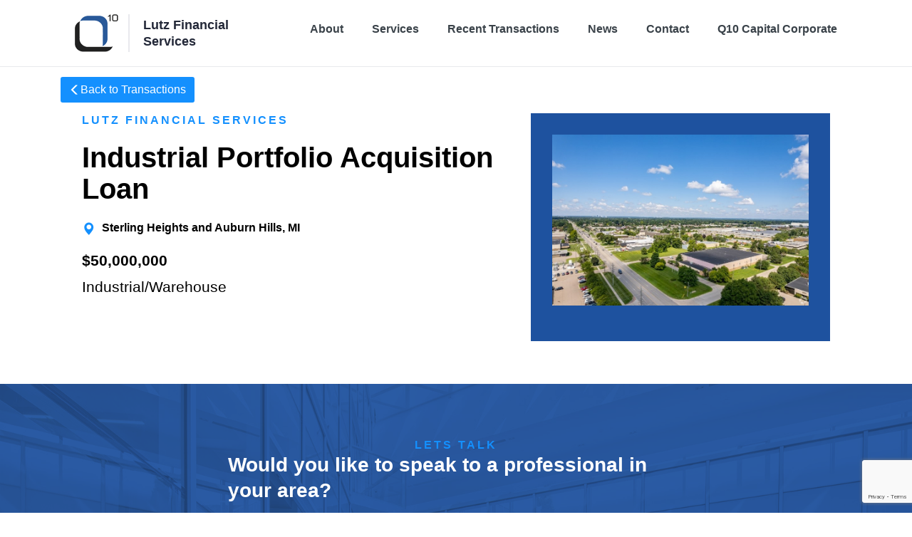

--- FILE ---
content_type: text/html; charset=UTF-8
request_url: https://lutz.q10capital.com/recent-transactions/industrial-portfolio-acquisition-loan/
body_size: 7261
content:
<!DOCTYPE html>
<!--[if IE 7]>
<html class="ie ie7" lang="en-US">
<![endif]-->
<!--[if IE 8]>
<html class="ie ie8" lang="en-US">
<![endif]-->
<!--[if !(IE 7) & !(IE 8)]><!-->
<html lang="en-US">
<!--<![endif]-->

<head>
	<meta charset="UTF-8">
	<!--<meta name="viewport" content="width=device-width">-->
	<meta name="viewport" content="width=device-width, initial-scale=1, maximum-scale=1, user-scalable=no">
	<title>Industrial Portfolio Acquisition Loan | Lutz Financial Services</title>
	<link rel="profile" href="http://gmpg.org/xfn/11">
	<link rel="pingback" href="https://lutz.q10capital.com/xmlrpc.php">
	<link rel="icon" href="https://lutz.q10capital.com/wp-content/themes/q10capital/images/favicon.ico">
	<!--[if lt IE 9]>
	<script src="https://lutz.q10capital.com/wp-content/themes/q10capital/js/html5.js"></script>
	<![endif]-->
	<meta name='robots' content='max-image-preview:large' />
	<style>img:is([sizes="auto" i], [sizes^="auto," i]) { contain-intrinsic-size: 3000px 1500px }</style>
	<link rel="alternate" type="application/rss+xml" title="Lutz Financial Services &raquo; Feed" href="https://lutz.q10capital.com/feed/" />
<link rel="alternate" type="application/rss+xml" title="Lutz Financial Services &raquo; Comments Feed" href="https://lutz.q10capital.com/comments/feed/" />
<script type="text/javascript">
/* <![CDATA[ */
window._wpemojiSettings = {"baseUrl":"https:\/\/s.w.org\/images\/core\/emoji\/16.0.1\/72x72\/","ext":".png","svgUrl":"https:\/\/s.w.org\/images\/core\/emoji\/16.0.1\/svg\/","svgExt":".svg","source":{"concatemoji":"https:\/\/lutz.q10capital.com\/wp-includes\/js\/wp-emoji-release.min.js?ver=6.8.3"}};
/*! This file is auto-generated */
!function(s,n){var o,i,e;function c(e){try{var t={supportTests:e,timestamp:(new Date).valueOf()};sessionStorage.setItem(o,JSON.stringify(t))}catch(e){}}function p(e,t,n){e.clearRect(0,0,e.canvas.width,e.canvas.height),e.fillText(t,0,0);var t=new Uint32Array(e.getImageData(0,0,e.canvas.width,e.canvas.height).data),a=(e.clearRect(0,0,e.canvas.width,e.canvas.height),e.fillText(n,0,0),new Uint32Array(e.getImageData(0,0,e.canvas.width,e.canvas.height).data));return t.every(function(e,t){return e===a[t]})}function u(e,t){e.clearRect(0,0,e.canvas.width,e.canvas.height),e.fillText(t,0,0);for(var n=e.getImageData(16,16,1,1),a=0;a<n.data.length;a++)if(0!==n.data[a])return!1;return!0}function f(e,t,n,a){switch(t){case"flag":return n(e,"\ud83c\udff3\ufe0f\u200d\u26a7\ufe0f","\ud83c\udff3\ufe0f\u200b\u26a7\ufe0f")?!1:!n(e,"\ud83c\udde8\ud83c\uddf6","\ud83c\udde8\u200b\ud83c\uddf6")&&!n(e,"\ud83c\udff4\udb40\udc67\udb40\udc62\udb40\udc65\udb40\udc6e\udb40\udc67\udb40\udc7f","\ud83c\udff4\u200b\udb40\udc67\u200b\udb40\udc62\u200b\udb40\udc65\u200b\udb40\udc6e\u200b\udb40\udc67\u200b\udb40\udc7f");case"emoji":return!a(e,"\ud83e\udedf")}return!1}function g(e,t,n,a){var r="undefined"!=typeof WorkerGlobalScope&&self instanceof WorkerGlobalScope?new OffscreenCanvas(300,150):s.createElement("canvas"),o=r.getContext("2d",{willReadFrequently:!0}),i=(o.textBaseline="top",o.font="600 32px Arial",{});return e.forEach(function(e){i[e]=t(o,e,n,a)}),i}function t(e){var t=s.createElement("script");t.src=e,t.defer=!0,s.head.appendChild(t)}"undefined"!=typeof Promise&&(o="wpEmojiSettingsSupports",i=["flag","emoji"],n.supports={everything:!0,everythingExceptFlag:!0},e=new Promise(function(e){s.addEventListener("DOMContentLoaded",e,{once:!0})}),new Promise(function(t){var n=function(){try{var e=JSON.parse(sessionStorage.getItem(o));if("object"==typeof e&&"number"==typeof e.timestamp&&(new Date).valueOf()<e.timestamp+604800&&"object"==typeof e.supportTests)return e.supportTests}catch(e){}return null}();if(!n){if("undefined"!=typeof Worker&&"undefined"!=typeof OffscreenCanvas&&"undefined"!=typeof URL&&URL.createObjectURL&&"undefined"!=typeof Blob)try{var e="postMessage("+g.toString()+"("+[JSON.stringify(i),f.toString(),p.toString(),u.toString()].join(",")+"));",a=new Blob([e],{type:"text/javascript"}),r=new Worker(URL.createObjectURL(a),{name:"wpTestEmojiSupports"});return void(r.onmessage=function(e){c(n=e.data),r.terminate(),t(n)})}catch(e){}c(n=g(i,f,p,u))}t(n)}).then(function(e){for(var t in e)n.supports[t]=e[t],n.supports.everything=n.supports.everything&&n.supports[t],"flag"!==t&&(n.supports.everythingExceptFlag=n.supports.everythingExceptFlag&&n.supports[t]);n.supports.everythingExceptFlag=n.supports.everythingExceptFlag&&!n.supports.flag,n.DOMReady=!1,n.readyCallback=function(){n.DOMReady=!0}}).then(function(){return e}).then(function(){var e;n.supports.everything||(n.readyCallback(),(e=n.source||{}).concatemoji?t(e.concatemoji):e.wpemoji&&e.twemoji&&(t(e.twemoji),t(e.wpemoji)))}))}((window,document),window._wpemojiSettings);
/* ]]> */
</script>
<style id='wp-emoji-styles-inline-css' type='text/css'>

	img.wp-smiley, img.emoji {
		display: inline !important;
		border: none !important;
		box-shadow: none !important;
		height: 1em !important;
		width: 1em !important;
		margin: 0 0.07em !important;
		vertical-align: -0.1em !important;
		background: none !important;
		padding: 0 !important;
	}
</style>
<link rel='stylesheet' id='wp-block-library-css' href='https://lutz.q10capital.com/wp-includes/css/dist/block-library/style.min.css?ver=6.8.3' type='text/css' media='all' />
<style id='classic-theme-styles-inline-css' type='text/css'>
/*! This file is auto-generated */
.wp-block-button__link{color:#fff;background-color:#32373c;border-radius:9999px;box-shadow:none;text-decoration:none;padding:calc(.667em + 2px) calc(1.333em + 2px);font-size:1.125em}.wp-block-file__button{background:#32373c;color:#fff;text-decoration:none}
</style>
<style id='global-styles-inline-css' type='text/css'>
:root{--wp--preset--aspect-ratio--square: 1;--wp--preset--aspect-ratio--4-3: 4/3;--wp--preset--aspect-ratio--3-4: 3/4;--wp--preset--aspect-ratio--3-2: 3/2;--wp--preset--aspect-ratio--2-3: 2/3;--wp--preset--aspect-ratio--16-9: 16/9;--wp--preset--aspect-ratio--9-16: 9/16;--wp--preset--color--black: #000000;--wp--preset--color--cyan-bluish-gray: #abb8c3;--wp--preset--color--white: #ffffff;--wp--preset--color--pale-pink: #f78da7;--wp--preset--color--vivid-red: #cf2e2e;--wp--preset--color--luminous-vivid-orange: #ff6900;--wp--preset--color--luminous-vivid-amber: #fcb900;--wp--preset--color--light-green-cyan: #7bdcb5;--wp--preset--color--vivid-green-cyan: #00d084;--wp--preset--color--pale-cyan-blue: #8ed1fc;--wp--preset--color--vivid-cyan-blue: #0693e3;--wp--preset--color--vivid-purple: #9b51e0;--wp--preset--gradient--vivid-cyan-blue-to-vivid-purple: linear-gradient(135deg,rgba(6,147,227,1) 0%,rgb(155,81,224) 100%);--wp--preset--gradient--light-green-cyan-to-vivid-green-cyan: linear-gradient(135deg,rgb(122,220,180) 0%,rgb(0,208,130) 100%);--wp--preset--gradient--luminous-vivid-amber-to-luminous-vivid-orange: linear-gradient(135deg,rgba(252,185,0,1) 0%,rgba(255,105,0,1) 100%);--wp--preset--gradient--luminous-vivid-orange-to-vivid-red: linear-gradient(135deg,rgba(255,105,0,1) 0%,rgb(207,46,46) 100%);--wp--preset--gradient--very-light-gray-to-cyan-bluish-gray: linear-gradient(135deg,rgb(238,238,238) 0%,rgb(169,184,195) 100%);--wp--preset--gradient--cool-to-warm-spectrum: linear-gradient(135deg,rgb(74,234,220) 0%,rgb(151,120,209) 20%,rgb(207,42,186) 40%,rgb(238,44,130) 60%,rgb(251,105,98) 80%,rgb(254,248,76) 100%);--wp--preset--gradient--blush-light-purple: linear-gradient(135deg,rgb(255,206,236) 0%,rgb(152,150,240) 100%);--wp--preset--gradient--blush-bordeaux: linear-gradient(135deg,rgb(254,205,165) 0%,rgb(254,45,45) 50%,rgb(107,0,62) 100%);--wp--preset--gradient--luminous-dusk: linear-gradient(135deg,rgb(255,203,112) 0%,rgb(199,81,192) 50%,rgb(65,88,208) 100%);--wp--preset--gradient--pale-ocean: linear-gradient(135deg,rgb(255,245,203) 0%,rgb(182,227,212) 50%,rgb(51,167,181) 100%);--wp--preset--gradient--electric-grass: linear-gradient(135deg,rgb(202,248,128) 0%,rgb(113,206,126) 100%);--wp--preset--gradient--midnight: linear-gradient(135deg,rgb(2,3,129) 0%,rgb(40,116,252) 100%);--wp--preset--font-size--small: 13px;--wp--preset--font-size--medium: 20px;--wp--preset--font-size--large: 36px;--wp--preset--font-size--x-large: 42px;--wp--preset--spacing--20: 0.44rem;--wp--preset--spacing--30: 0.67rem;--wp--preset--spacing--40: 1rem;--wp--preset--spacing--50: 1.5rem;--wp--preset--spacing--60: 2.25rem;--wp--preset--spacing--70: 3.38rem;--wp--preset--spacing--80: 5.06rem;--wp--preset--shadow--natural: 6px 6px 9px rgba(0, 0, 0, 0.2);--wp--preset--shadow--deep: 12px 12px 50px rgba(0, 0, 0, 0.4);--wp--preset--shadow--sharp: 6px 6px 0px rgba(0, 0, 0, 0.2);--wp--preset--shadow--outlined: 6px 6px 0px -3px rgba(255, 255, 255, 1), 6px 6px rgba(0, 0, 0, 1);--wp--preset--shadow--crisp: 6px 6px 0px rgba(0, 0, 0, 1);}:where(.is-layout-flex){gap: 0.5em;}:where(.is-layout-grid){gap: 0.5em;}body .is-layout-flex{display: flex;}.is-layout-flex{flex-wrap: wrap;align-items: center;}.is-layout-flex > :is(*, div){margin: 0;}body .is-layout-grid{display: grid;}.is-layout-grid > :is(*, div){margin: 0;}:where(.wp-block-columns.is-layout-flex){gap: 2em;}:where(.wp-block-columns.is-layout-grid){gap: 2em;}:where(.wp-block-post-template.is-layout-flex){gap: 1.25em;}:where(.wp-block-post-template.is-layout-grid){gap: 1.25em;}.has-black-color{color: var(--wp--preset--color--black) !important;}.has-cyan-bluish-gray-color{color: var(--wp--preset--color--cyan-bluish-gray) !important;}.has-white-color{color: var(--wp--preset--color--white) !important;}.has-pale-pink-color{color: var(--wp--preset--color--pale-pink) !important;}.has-vivid-red-color{color: var(--wp--preset--color--vivid-red) !important;}.has-luminous-vivid-orange-color{color: var(--wp--preset--color--luminous-vivid-orange) !important;}.has-luminous-vivid-amber-color{color: var(--wp--preset--color--luminous-vivid-amber) !important;}.has-light-green-cyan-color{color: var(--wp--preset--color--light-green-cyan) !important;}.has-vivid-green-cyan-color{color: var(--wp--preset--color--vivid-green-cyan) !important;}.has-pale-cyan-blue-color{color: var(--wp--preset--color--pale-cyan-blue) !important;}.has-vivid-cyan-blue-color{color: var(--wp--preset--color--vivid-cyan-blue) !important;}.has-vivid-purple-color{color: var(--wp--preset--color--vivid-purple) !important;}.has-black-background-color{background-color: var(--wp--preset--color--black) !important;}.has-cyan-bluish-gray-background-color{background-color: var(--wp--preset--color--cyan-bluish-gray) !important;}.has-white-background-color{background-color: var(--wp--preset--color--white) !important;}.has-pale-pink-background-color{background-color: var(--wp--preset--color--pale-pink) !important;}.has-vivid-red-background-color{background-color: var(--wp--preset--color--vivid-red) !important;}.has-luminous-vivid-orange-background-color{background-color: var(--wp--preset--color--luminous-vivid-orange) !important;}.has-luminous-vivid-amber-background-color{background-color: var(--wp--preset--color--luminous-vivid-amber) !important;}.has-light-green-cyan-background-color{background-color: var(--wp--preset--color--light-green-cyan) !important;}.has-vivid-green-cyan-background-color{background-color: var(--wp--preset--color--vivid-green-cyan) !important;}.has-pale-cyan-blue-background-color{background-color: var(--wp--preset--color--pale-cyan-blue) !important;}.has-vivid-cyan-blue-background-color{background-color: var(--wp--preset--color--vivid-cyan-blue) !important;}.has-vivid-purple-background-color{background-color: var(--wp--preset--color--vivid-purple) !important;}.has-black-border-color{border-color: var(--wp--preset--color--black) !important;}.has-cyan-bluish-gray-border-color{border-color: var(--wp--preset--color--cyan-bluish-gray) !important;}.has-white-border-color{border-color: var(--wp--preset--color--white) !important;}.has-pale-pink-border-color{border-color: var(--wp--preset--color--pale-pink) !important;}.has-vivid-red-border-color{border-color: var(--wp--preset--color--vivid-red) !important;}.has-luminous-vivid-orange-border-color{border-color: var(--wp--preset--color--luminous-vivid-orange) !important;}.has-luminous-vivid-amber-border-color{border-color: var(--wp--preset--color--luminous-vivid-amber) !important;}.has-light-green-cyan-border-color{border-color: var(--wp--preset--color--light-green-cyan) !important;}.has-vivid-green-cyan-border-color{border-color: var(--wp--preset--color--vivid-green-cyan) !important;}.has-pale-cyan-blue-border-color{border-color: var(--wp--preset--color--pale-cyan-blue) !important;}.has-vivid-cyan-blue-border-color{border-color: var(--wp--preset--color--vivid-cyan-blue) !important;}.has-vivid-purple-border-color{border-color: var(--wp--preset--color--vivid-purple) !important;}.has-vivid-cyan-blue-to-vivid-purple-gradient-background{background: var(--wp--preset--gradient--vivid-cyan-blue-to-vivid-purple) !important;}.has-light-green-cyan-to-vivid-green-cyan-gradient-background{background: var(--wp--preset--gradient--light-green-cyan-to-vivid-green-cyan) !important;}.has-luminous-vivid-amber-to-luminous-vivid-orange-gradient-background{background: var(--wp--preset--gradient--luminous-vivid-amber-to-luminous-vivid-orange) !important;}.has-luminous-vivid-orange-to-vivid-red-gradient-background{background: var(--wp--preset--gradient--luminous-vivid-orange-to-vivid-red) !important;}.has-very-light-gray-to-cyan-bluish-gray-gradient-background{background: var(--wp--preset--gradient--very-light-gray-to-cyan-bluish-gray) !important;}.has-cool-to-warm-spectrum-gradient-background{background: var(--wp--preset--gradient--cool-to-warm-spectrum) !important;}.has-blush-light-purple-gradient-background{background: var(--wp--preset--gradient--blush-light-purple) !important;}.has-blush-bordeaux-gradient-background{background: var(--wp--preset--gradient--blush-bordeaux) !important;}.has-luminous-dusk-gradient-background{background: var(--wp--preset--gradient--luminous-dusk) !important;}.has-pale-ocean-gradient-background{background: var(--wp--preset--gradient--pale-ocean) !important;}.has-electric-grass-gradient-background{background: var(--wp--preset--gradient--electric-grass) !important;}.has-midnight-gradient-background{background: var(--wp--preset--gradient--midnight) !important;}.has-small-font-size{font-size: var(--wp--preset--font-size--small) !important;}.has-medium-font-size{font-size: var(--wp--preset--font-size--medium) !important;}.has-large-font-size{font-size: var(--wp--preset--font-size--large) !important;}.has-x-large-font-size{font-size: var(--wp--preset--font-size--x-large) !important;}
:where(.wp-block-post-template.is-layout-flex){gap: 1.25em;}:where(.wp-block-post-template.is-layout-grid){gap: 1.25em;}
:where(.wp-block-columns.is-layout-flex){gap: 2em;}:where(.wp-block-columns.is-layout-grid){gap: 2em;}
:root :where(.wp-block-pullquote){font-size: 1.5em;line-height: 1.6;}
</style>
<link rel='stylesheet' id='contact-form-7-bootstrap-style-css' href='https://lutz.q10capital.com/wp-content/plugins/bootstrap-for-contact-form-7/assets/dist/css/style.min.css?ver=6.8.3' type='text/css' media='all' />
<link rel='stylesheet' id='fonts-css' href='https://lutz.q10capital.com/wp-content/themes/q10capital/fonts/fonts.css?ver=1.0' type='text/css' media='all' />
<link rel='stylesheet' id='bootstrap-css' href='https://lutz.q10capital.com/wp-content/themes/q10capital/lib/bootstrap/dist/css/bootstrap.min.css?ver=3.3.5' type='text/css' media='all' />
<link rel='stylesheet' id='sidr-css' href='https://lutz.q10capital.com/wp-content/themes/q10capital/lib/sidr/stylesheets/jquery.sidr.light.css?ver=1.2.1' type='text/css' media='all' />
<link rel='stylesheet' id='q10capital-style-css' href='https://lutz.q10capital.com/wp-content/themes/q10capital/style.css?ver=2013-07-18' type='text/css' media='all' />
<!--[if lt IE 9]>
<link rel='stylesheet' id='q10capital-ie-css' href='https://lutz.q10capital.com/wp-content/themes/q10capital/css/ie.css?ver=2013-07-18' type='text/css' media='all' />
<![endif]-->
<script type="text/javascript" src="https://lutz.q10capital.com/wp-includes/js/jquery/jquery.min.js?ver=3.7.1" id="jquery-core-js"></script>
<script type="text/javascript" src="https://lutz.q10capital.com/wp-includes/js/jquery/jquery-migrate.min.js?ver=3.4.1" id="jquery-migrate-js"></script>
<script type="text/javascript" src="https://lutz.q10capital.com/wp-content/plugins/stop-user-enumeration/frontend/js/frontend.js?ver=1.7.5" id="stop-user-enumeration-js" defer="defer" data-wp-strategy="defer"></script>
<link rel="https://api.w.org/" href="https://lutz.q10capital.com/wp-json/" /><link rel="EditURI" type="application/rsd+xml" title="RSD" href="https://lutz.q10capital.com/xmlrpc.php?rsd" />
<meta name="generator" content="WordPress 6.8.3" />
<link rel="canonical" href="https://lutz.q10capital.com/recent-transactions/industrial-portfolio-acquisition-loan/" />
<link rel='shortlink' href='https://lutz.q10capital.com/?p=2132' />
<link rel="alternate" title="oEmbed (JSON)" type="application/json+oembed" href="https://lutz.q10capital.com/wp-json/oembed/1.0/embed?url=https%3A%2F%2Flutz.q10capital.com%2Frecent-transactions%2Findustrial-portfolio-acquisition-loan%2F" />
<link rel="alternate" title="oEmbed (XML)" type="text/xml+oembed" href="https://lutz.q10capital.com/wp-json/oembed/1.0/embed?url=https%3A%2F%2Flutz.q10capital.com%2Frecent-transactions%2Findustrial-portfolio-acquisition-loan%2F&#038;format=xml" />
		<style type="text/css">
			div.wpcf7 .ajax-loader {
				background-image: url('https://lutz.q10capital.com/wp-content/plugins/contact-form-7/images/ajax-loader.gif');
			}
		</style>
		
<style type="text/css" id="breadcrumb-trail-css">.breadcrumbs .trail-browse,.breadcrumbs .trail-items,.breadcrumbs .trail-items li {display: inline-block;margin:0;padding: 0;border:none;background:transparent;text-indent: 0;}.breadcrumbs .trail-browse {font-size: inherit;font-style:inherit;font-weight: inherit;color: inherit;}.breadcrumbs .trail-items {list-style: none;}.trail-items li::after {content: "\002F";padding: 0 0.5em;}.trail-items li:last-of-type::after {display: none;}</style>
</head>

<body class="wp-singular recent-transactions-template-default single single-recent-transactions postid-2132 wp-theme-q10capital lutz">
	<header id="header">
		<div class="header_inner">
			<div class="header_inner__multisite">
									<a class="site-home relative" href="/" title="Lutz Financial Services">
						<img src="https://lutz.q10capital.com/wp-content/themes/q10capital/images/q10logo.png" alt="Q10" class="bug logo" />
						<span class="logo-divider"></span>
						<h1>Lutz Financial Services</h1>
					</a>
							</div>

			<div id="site-navigation">
				<div class="navbar-mobile">
					<button type="button" class="menu-toggle navbar-toggle pull-left" style="min-width: auto;">
						<span class="sr-only">Toggle navigation</span>
						<span class="icon-bar"></span>
						<span class="icon-bar"></span>
						<span class="icon-bar"></span>
					</button>
					<button type="button" class="menu-toggle">
						<span class="glyphicon glyphicon-menu-hamburger" aria-hidden="true"></span>
						<span class="glyphicon glyphicon-remove" aria-hidden="true"></span>
					</button>
				</div>
				<nav id="primary_menu_wrapper" role="navigation">
					<div class="menu-man-navigation-container"><ul id="primary-menu" class="nav-menu"><li id="menu-item-1936" class="menu-item menu-item-type-post_type menu-item-object-page menu-item-1936"><a href="https://lutz.q10capital.com/about/">About</a></li>
<li id="menu-item-29" class="menu-item menu-item-type-post_type menu-item-object-page menu-item-29"><a href="https://lutz.q10capital.com/services/">Services</a></li>
<li id="menu-item-1636" class="menu-item menu-item-type-custom menu-item-object-custom menu-item-1636"><a href="/recent-transactions/">Recent Transactions</a></li>
<li id="menu-item-41" class="menu-item menu-item-type-post_type menu-item-object-page current_page_parent menu-item-41"><a href="https://lutz.q10capital.com/news/">News</a></li>
<li id="menu-item-1666" class="menu-item menu-item-type-post_type menu-item-object-page menu-item-1666"><a href="https://lutz.q10capital.com/contact-us/">Contact</a></li>
<li id="menu-item-1990" class="menu-item menu-item-type-custom menu-item-object-custom menu-item-1990"><a href="https://www.q10capital.com/">Q10 Capital Corporate</a></li>
</ul></div>				</nav>
			</div>
		</div>
	</header><!-- #masthead -->

	<div id="page" class="hfeed site">
		<div id="main" class="site-main">

<div id="single">
	<div class="h-center-full-width-inner">
  <a href="/recent-transactions" class="back-button btn btn--fill-primary btn--sm">
    <span class="glyphicon glyphicon-menu-left" aria-hidden="true"></span>Back to Transactions
  </a>

  <article id="post-2132" class="transaction transaction_industrial_warehouse post-2132 recent-transactions type-recent-transactions status-publish has-post-thumbnail hentry" style="padding:0;clear:both;overflow:hidden;">
    <div class="recent-transaction">
      <div class="recent-transaction__details">
        <h2 class="recent-transaction__company h-small-title">Lutz Financial Services</h2>
        <h1 class="recent-transaction__title bold">Industrial Portfolio Acquisition Loan</h1>

                  <p class="recent-transaction__location bold h-font-xsmall"><span class="glyphicon glyphicon-map-marker h-color-primary h-font-md" aria-hidden="true"></span>Sterling Heights and Auburn Hills, MI</p>
                <p class="recent-transaction__loan bold h-font-normal">$50,000,000</p>
        <p class="h-font-normal">Industrial/Warehouse</p>
        <p class="h-font-normal"></p>
        <div class="h-font-xsmall"></div>

              </div>

      <div class="recent-transaction__sidebar">
        <img class="recent-transaction__img" src="https://lutz.q10capital.com/wp-content/uploads/sites/8/2023/03/Acquistion-of-Industrial-Portfolio-50.jpg" ">
              </div>
    </div>
  </article>
</div></div>


</div><!-- #main -->

<div class="lets-talk" style="background: url(https://lutz.q10capital.com/wp-content/themes/q10capital/images/contact-stripe-bckgrd.jpg)">
  <div class="overlay"></div>

  <div class="lets-talk__inner">
    <h6 class="lets-talk__heading">Lets Talk</h6>
    <h2 class="lets-talk__description">
    Would you like to speak to a professional in your area?</h2>
    <a href="/contact-us/" class="btn btn--outline-white lets-talk__button" role="button">
      Contact Us
    </a>
  </div>
</div>
<!-- footer-content -->
<footer class="site-footer border-top" role="contentinfo">
	<div class="footer__columns">
		<div class="footer__left">
			<div class="logo-container">
				<img class="logo" src="https://lutz.q10capital.com/wp-content/themes/q10capital/images/logo_bw.png" />
			</div>
			<nav id="footer_menu_wrapper" role="navigation">
				<div id="footer-menu" class="footer-nav-menu"><ul>
<li class="page_item page-item-1934"><a href="https://lutz.q10capital.com/about/">About</a></li>
<li class="page_item page-item-9"><a href="https://lutz.q10capital.com/company-overview/">Company Overview</a></li>
<li class="page_item page-item-1115"><a href="https://lutz.q10capital.com/contact-us/">Contact Us</a></li>
<li class="page_item page-item-2"><a href="https://lutz.q10capital.com/">Home</a></li>
<li class="page_item page-item-39"><a href="https://lutz.q10capital.com/news/">News</a></li>
<li class="page_item page-item-17"><a href="https://lutz.q10capital.com/services/">Services</a></li>
</ul></div>
			</nav>
		</div>

		<div class="footer__right footer__social">
			
<div class="social-icons">
          </div>		</div>

		<p class="footer__copyright">&copy; Copyright Q10 Capital, LLC. <br class="visible-sm" />All rights reserved. Legal Terms and Usage</p>
	</div>
</footer>
</div><!-- #page -->
<div id="modal" class="modal-overlay">
	<div class="modal__inner" onclick="e => preventDefault()">
		<a class="modal__close" href="javascript:void(0)">&#x2715;</a>
		<div class="modal__content"></div>
	</div>
</div>

<script type="speculationrules">
{"prefetch":[{"source":"document","where":{"and":[{"href_matches":"\/*"},{"not":{"href_matches":["\/wp-*.php","\/wp-admin\/*","\/wp-content\/uploads\/sites\/8\/*","\/wp-content\/*","\/wp-content\/plugins\/*","\/wp-content\/themes\/q10capital\/*","\/*\\?(.+)"]}},{"not":{"selector_matches":"a[rel~=\"nofollow\"]"}},{"not":{"selector_matches":".no-prefetch, .no-prefetch a"}}]},"eagerness":"conservative"}]}
</script>
<script type="text/javascript" src="https://lutz.q10capital.com/wp-includes/js/dist/hooks.min.js?ver=4d63a3d491d11ffd8ac6" id="wp-hooks-js"></script>
<script type="text/javascript" src="https://lutz.q10capital.com/wp-includes/js/dist/i18n.min.js?ver=5e580eb46a90c2b997e6" id="wp-i18n-js"></script>
<script type="text/javascript" id="wp-i18n-js-after">
/* <![CDATA[ */
wp.i18n.setLocaleData( { 'text direction\u0004ltr': [ 'ltr' ] } );
/* ]]> */
</script>
<script type="text/javascript" src="https://lutz.q10capital.com/wp-content/plugins/contact-form-7/includes/swv/js/index.js?ver=6.1.2" id="swv-js"></script>
<script type="text/javascript" id="contact-form-7-js-before">
/* <![CDATA[ */
var wpcf7 = {
    "api": {
        "root": "https:\/\/lutz.q10capital.com\/wp-json\/",
        "namespace": "contact-form-7\/v1"
    }
};
/* ]]> */
</script>
<script type="text/javascript" src="https://lutz.q10capital.com/wp-content/plugins/contact-form-7/includes/js/index.js?ver=6.1.2" id="contact-form-7-js"></script>
<script type="text/javascript" src="https://lutz.q10capital.com/wp-includes/js/jquery/jquery.form.min.js?ver=4.3.0" id="jquery-form-js"></script>
<script type="text/javascript" src="https://lutz.q10capital.com/wp-content/plugins/bootstrap-for-contact-form-7/assets/dist/js/scripts.min.js?ver=1.4.8" id="contact-form-7-bootstrap-js"></script>
<script type="text/javascript" src="https://lutz.q10capital.com/wp-content/themes/q10capital/js/jquery.cycle2.min.js?ver=20140318" id="cycle2-js"></script>
<script type="text/javascript" src="https://lutz.q10capital.com/wp-content/themes/q10capital/js/jquery.cycle2.carousel.min.js?ver=20140318" id="cycle2-carousel-js"></script>
<script type="text/javascript" src="https://lutz.q10capital.com/wp-content/themes/q10capital/js/functions.js?ver=20150330" id="q10capital-script-js"></script>
<script type="text/javascript" src="https://lutz.q10capital.com/wp-content/themes/q10capital/lib/bootstrap/dist/js/bootstrap.min.js?ver=3.3.5" id="bootstrap-js"></script>
<script type="text/javascript" src="https://lutz.q10capital.com/wp-content/themes/q10capital/lib/sidr/jquery.sidr.min.js?ver=1.2.1" id="sidr-js"></script>
<script type="text/javascript" src="https://lutz.q10capital.com/wp-content/plugins/page-links-to/dist/new-tab.js?ver=3.3.7" id="page-links-to-js"></script>
<script type="text/javascript" src="https://www.google.com/recaptcha/api.js?render=6Lee14wUAAAAALKNjflTh9gPFJrgTi0z2BXmIP4t&amp;ver=3.0" id="google-recaptcha-js"></script>
<script type="text/javascript" src="https://lutz.q10capital.com/wp-includes/js/dist/vendor/wp-polyfill.min.js?ver=3.15.0" id="wp-polyfill-js"></script>
<script type="text/javascript" id="wpcf7-recaptcha-js-before">
/* <![CDATA[ */
var wpcf7_recaptcha = {
    "sitekey": "6Lee14wUAAAAALKNjflTh9gPFJrgTi0z2BXmIP4t",
    "actions": {
        "homepage": "homepage",
        "contactform": "contactform"
    }
};
/* ]]> */
</script>
<script type="text/javascript" src="https://lutz.q10capital.com/wp-content/plugins/contact-form-7/modules/recaptcha/index.js?ver=6.1.2" id="wpcf7-recaptcha-js"></script>
<script type="text/javascript">
	//this is used to make the footer stick to the bottom in cases where the page doesnt have enough content
	jQuery(window).load(function() {
		if (jQuery('body').outerHeight() < window.innerHeight) {}
	});
</script>
<!-- google analytics -->
<script type="text/javascript">
	var gaJsHost = (("https:" == document.location.protocol) ? "https://ssl." : "http://www.");
	document.write(unescape("%3Cscript src='" + gaJsHost + "google-analytics.com/ga.js' type='text/javascript'%3E%3C/script%3E"));
</script>
<script type="text/javascript">
	try {
		var pageTracker = _gat._getTracker("UA-21425499-1");
		pageTracker._trackPageview();
	} catch (err) {}
</script>
<!-- Custom Scripts -->
<!-- Get Scripts for Board/Staff Member Modal -->
<script type="text/javascript" src="https://lutz.q10capital.com/wp-content/themes/q10capital/js/team-member-modal.js"></script>
<script src="https://maps.googleapis.com/maps/api/js?key=AIzaSyBPu5o0W7DqegB9L_vWulupXzV1RUGzm14"></script>
<script src="https://kit.fontawesome.com/e0e8ba0170.js" crossorigin="anonymous"></script>
<script type="text/javascript" src="https://lutz.q10capital.com/wp-content/themes/q10capital/js/custom-maps.js"></script>
</body>

</html>

--- FILE ---
content_type: text/html; charset=utf-8
request_url: https://www.google.com/recaptcha/api2/anchor?ar=1&k=6Lee14wUAAAAALKNjflTh9gPFJrgTi0z2BXmIP4t&co=aHR0cHM6Ly9sdXR6LnExMGNhcGl0YWwuY29tOjQ0Mw..&hl=en&v=PoyoqOPhxBO7pBk68S4YbpHZ&size=invisible&anchor-ms=20000&execute-ms=30000&cb=kb5or8jhrpj6
body_size: 48557
content:
<!DOCTYPE HTML><html dir="ltr" lang="en"><head><meta http-equiv="Content-Type" content="text/html; charset=UTF-8">
<meta http-equiv="X-UA-Compatible" content="IE=edge">
<title>reCAPTCHA</title>
<style type="text/css">
/* cyrillic-ext */
@font-face {
  font-family: 'Roboto';
  font-style: normal;
  font-weight: 400;
  font-stretch: 100%;
  src: url(//fonts.gstatic.com/s/roboto/v48/KFO7CnqEu92Fr1ME7kSn66aGLdTylUAMa3GUBHMdazTgWw.woff2) format('woff2');
  unicode-range: U+0460-052F, U+1C80-1C8A, U+20B4, U+2DE0-2DFF, U+A640-A69F, U+FE2E-FE2F;
}
/* cyrillic */
@font-face {
  font-family: 'Roboto';
  font-style: normal;
  font-weight: 400;
  font-stretch: 100%;
  src: url(//fonts.gstatic.com/s/roboto/v48/KFO7CnqEu92Fr1ME7kSn66aGLdTylUAMa3iUBHMdazTgWw.woff2) format('woff2');
  unicode-range: U+0301, U+0400-045F, U+0490-0491, U+04B0-04B1, U+2116;
}
/* greek-ext */
@font-face {
  font-family: 'Roboto';
  font-style: normal;
  font-weight: 400;
  font-stretch: 100%;
  src: url(//fonts.gstatic.com/s/roboto/v48/KFO7CnqEu92Fr1ME7kSn66aGLdTylUAMa3CUBHMdazTgWw.woff2) format('woff2');
  unicode-range: U+1F00-1FFF;
}
/* greek */
@font-face {
  font-family: 'Roboto';
  font-style: normal;
  font-weight: 400;
  font-stretch: 100%;
  src: url(//fonts.gstatic.com/s/roboto/v48/KFO7CnqEu92Fr1ME7kSn66aGLdTylUAMa3-UBHMdazTgWw.woff2) format('woff2');
  unicode-range: U+0370-0377, U+037A-037F, U+0384-038A, U+038C, U+038E-03A1, U+03A3-03FF;
}
/* math */
@font-face {
  font-family: 'Roboto';
  font-style: normal;
  font-weight: 400;
  font-stretch: 100%;
  src: url(//fonts.gstatic.com/s/roboto/v48/KFO7CnqEu92Fr1ME7kSn66aGLdTylUAMawCUBHMdazTgWw.woff2) format('woff2');
  unicode-range: U+0302-0303, U+0305, U+0307-0308, U+0310, U+0312, U+0315, U+031A, U+0326-0327, U+032C, U+032F-0330, U+0332-0333, U+0338, U+033A, U+0346, U+034D, U+0391-03A1, U+03A3-03A9, U+03B1-03C9, U+03D1, U+03D5-03D6, U+03F0-03F1, U+03F4-03F5, U+2016-2017, U+2034-2038, U+203C, U+2040, U+2043, U+2047, U+2050, U+2057, U+205F, U+2070-2071, U+2074-208E, U+2090-209C, U+20D0-20DC, U+20E1, U+20E5-20EF, U+2100-2112, U+2114-2115, U+2117-2121, U+2123-214F, U+2190, U+2192, U+2194-21AE, U+21B0-21E5, U+21F1-21F2, U+21F4-2211, U+2213-2214, U+2216-22FF, U+2308-230B, U+2310, U+2319, U+231C-2321, U+2336-237A, U+237C, U+2395, U+239B-23B7, U+23D0, U+23DC-23E1, U+2474-2475, U+25AF, U+25B3, U+25B7, U+25BD, U+25C1, U+25CA, U+25CC, U+25FB, U+266D-266F, U+27C0-27FF, U+2900-2AFF, U+2B0E-2B11, U+2B30-2B4C, U+2BFE, U+3030, U+FF5B, U+FF5D, U+1D400-1D7FF, U+1EE00-1EEFF;
}
/* symbols */
@font-face {
  font-family: 'Roboto';
  font-style: normal;
  font-weight: 400;
  font-stretch: 100%;
  src: url(//fonts.gstatic.com/s/roboto/v48/KFO7CnqEu92Fr1ME7kSn66aGLdTylUAMaxKUBHMdazTgWw.woff2) format('woff2');
  unicode-range: U+0001-000C, U+000E-001F, U+007F-009F, U+20DD-20E0, U+20E2-20E4, U+2150-218F, U+2190, U+2192, U+2194-2199, U+21AF, U+21E6-21F0, U+21F3, U+2218-2219, U+2299, U+22C4-22C6, U+2300-243F, U+2440-244A, U+2460-24FF, U+25A0-27BF, U+2800-28FF, U+2921-2922, U+2981, U+29BF, U+29EB, U+2B00-2BFF, U+4DC0-4DFF, U+FFF9-FFFB, U+10140-1018E, U+10190-1019C, U+101A0, U+101D0-101FD, U+102E0-102FB, U+10E60-10E7E, U+1D2C0-1D2D3, U+1D2E0-1D37F, U+1F000-1F0FF, U+1F100-1F1AD, U+1F1E6-1F1FF, U+1F30D-1F30F, U+1F315, U+1F31C, U+1F31E, U+1F320-1F32C, U+1F336, U+1F378, U+1F37D, U+1F382, U+1F393-1F39F, U+1F3A7-1F3A8, U+1F3AC-1F3AF, U+1F3C2, U+1F3C4-1F3C6, U+1F3CA-1F3CE, U+1F3D4-1F3E0, U+1F3ED, U+1F3F1-1F3F3, U+1F3F5-1F3F7, U+1F408, U+1F415, U+1F41F, U+1F426, U+1F43F, U+1F441-1F442, U+1F444, U+1F446-1F449, U+1F44C-1F44E, U+1F453, U+1F46A, U+1F47D, U+1F4A3, U+1F4B0, U+1F4B3, U+1F4B9, U+1F4BB, U+1F4BF, U+1F4C8-1F4CB, U+1F4D6, U+1F4DA, U+1F4DF, U+1F4E3-1F4E6, U+1F4EA-1F4ED, U+1F4F7, U+1F4F9-1F4FB, U+1F4FD-1F4FE, U+1F503, U+1F507-1F50B, U+1F50D, U+1F512-1F513, U+1F53E-1F54A, U+1F54F-1F5FA, U+1F610, U+1F650-1F67F, U+1F687, U+1F68D, U+1F691, U+1F694, U+1F698, U+1F6AD, U+1F6B2, U+1F6B9-1F6BA, U+1F6BC, U+1F6C6-1F6CF, U+1F6D3-1F6D7, U+1F6E0-1F6EA, U+1F6F0-1F6F3, U+1F6F7-1F6FC, U+1F700-1F7FF, U+1F800-1F80B, U+1F810-1F847, U+1F850-1F859, U+1F860-1F887, U+1F890-1F8AD, U+1F8B0-1F8BB, U+1F8C0-1F8C1, U+1F900-1F90B, U+1F93B, U+1F946, U+1F984, U+1F996, U+1F9E9, U+1FA00-1FA6F, U+1FA70-1FA7C, U+1FA80-1FA89, U+1FA8F-1FAC6, U+1FACE-1FADC, U+1FADF-1FAE9, U+1FAF0-1FAF8, U+1FB00-1FBFF;
}
/* vietnamese */
@font-face {
  font-family: 'Roboto';
  font-style: normal;
  font-weight: 400;
  font-stretch: 100%;
  src: url(//fonts.gstatic.com/s/roboto/v48/KFO7CnqEu92Fr1ME7kSn66aGLdTylUAMa3OUBHMdazTgWw.woff2) format('woff2');
  unicode-range: U+0102-0103, U+0110-0111, U+0128-0129, U+0168-0169, U+01A0-01A1, U+01AF-01B0, U+0300-0301, U+0303-0304, U+0308-0309, U+0323, U+0329, U+1EA0-1EF9, U+20AB;
}
/* latin-ext */
@font-face {
  font-family: 'Roboto';
  font-style: normal;
  font-weight: 400;
  font-stretch: 100%;
  src: url(//fonts.gstatic.com/s/roboto/v48/KFO7CnqEu92Fr1ME7kSn66aGLdTylUAMa3KUBHMdazTgWw.woff2) format('woff2');
  unicode-range: U+0100-02BA, U+02BD-02C5, U+02C7-02CC, U+02CE-02D7, U+02DD-02FF, U+0304, U+0308, U+0329, U+1D00-1DBF, U+1E00-1E9F, U+1EF2-1EFF, U+2020, U+20A0-20AB, U+20AD-20C0, U+2113, U+2C60-2C7F, U+A720-A7FF;
}
/* latin */
@font-face {
  font-family: 'Roboto';
  font-style: normal;
  font-weight: 400;
  font-stretch: 100%;
  src: url(//fonts.gstatic.com/s/roboto/v48/KFO7CnqEu92Fr1ME7kSn66aGLdTylUAMa3yUBHMdazQ.woff2) format('woff2');
  unicode-range: U+0000-00FF, U+0131, U+0152-0153, U+02BB-02BC, U+02C6, U+02DA, U+02DC, U+0304, U+0308, U+0329, U+2000-206F, U+20AC, U+2122, U+2191, U+2193, U+2212, U+2215, U+FEFF, U+FFFD;
}
/* cyrillic-ext */
@font-face {
  font-family: 'Roboto';
  font-style: normal;
  font-weight: 500;
  font-stretch: 100%;
  src: url(//fonts.gstatic.com/s/roboto/v48/KFO7CnqEu92Fr1ME7kSn66aGLdTylUAMa3GUBHMdazTgWw.woff2) format('woff2');
  unicode-range: U+0460-052F, U+1C80-1C8A, U+20B4, U+2DE0-2DFF, U+A640-A69F, U+FE2E-FE2F;
}
/* cyrillic */
@font-face {
  font-family: 'Roboto';
  font-style: normal;
  font-weight: 500;
  font-stretch: 100%;
  src: url(//fonts.gstatic.com/s/roboto/v48/KFO7CnqEu92Fr1ME7kSn66aGLdTylUAMa3iUBHMdazTgWw.woff2) format('woff2');
  unicode-range: U+0301, U+0400-045F, U+0490-0491, U+04B0-04B1, U+2116;
}
/* greek-ext */
@font-face {
  font-family: 'Roboto';
  font-style: normal;
  font-weight: 500;
  font-stretch: 100%;
  src: url(//fonts.gstatic.com/s/roboto/v48/KFO7CnqEu92Fr1ME7kSn66aGLdTylUAMa3CUBHMdazTgWw.woff2) format('woff2');
  unicode-range: U+1F00-1FFF;
}
/* greek */
@font-face {
  font-family: 'Roboto';
  font-style: normal;
  font-weight: 500;
  font-stretch: 100%;
  src: url(//fonts.gstatic.com/s/roboto/v48/KFO7CnqEu92Fr1ME7kSn66aGLdTylUAMa3-UBHMdazTgWw.woff2) format('woff2');
  unicode-range: U+0370-0377, U+037A-037F, U+0384-038A, U+038C, U+038E-03A1, U+03A3-03FF;
}
/* math */
@font-face {
  font-family: 'Roboto';
  font-style: normal;
  font-weight: 500;
  font-stretch: 100%;
  src: url(//fonts.gstatic.com/s/roboto/v48/KFO7CnqEu92Fr1ME7kSn66aGLdTylUAMawCUBHMdazTgWw.woff2) format('woff2');
  unicode-range: U+0302-0303, U+0305, U+0307-0308, U+0310, U+0312, U+0315, U+031A, U+0326-0327, U+032C, U+032F-0330, U+0332-0333, U+0338, U+033A, U+0346, U+034D, U+0391-03A1, U+03A3-03A9, U+03B1-03C9, U+03D1, U+03D5-03D6, U+03F0-03F1, U+03F4-03F5, U+2016-2017, U+2034-2038, U+203C, U+2040, U+2043, U+2047, U+2050, U+2057, U+205F, U+2070-2071, U+2074-208E, U+2090-209C, U+20D0-20DC, U+20E1, U+20E5-20EF, U+2100-2112, U+2114-2115, U+2117-2121, U+2123-214F, U+2190, U+2192, U+2194-21AE, U+21B0-21E5, U+21F1-21F2, U+21F4-2211, U+2213-2214, U+2216-22FF, U+2308-230B, U+2310, U+2319, U+231C-2321, U+2336-237A, U+237C, U+2395, U+239B-23B7, U+23D0, U+23DC-23E1, U+2474-2475, U+25AF, U+25B3, U+25B7, U+25BD, U+25C1, U+25CA, U+25CC, U+25FB, U+266D-266F, U+27C0-27FF, U+2900-2AFF, U+2B0E-2B11, U+2B30-2B4C, U+2BFE, U+3030, U+FF5B, U+FF5D, U+1D400-1D7FF, U+1EE00-1EEFF;
}
/* symbols */
@font-face {
  font-family: 'Roboto';
  font-style: normal;
  font-weight: 500;
  font-stretch: 100%;
  src: url(//fonts.gstatic.com/s/roboto/v48/KFO7CnqEu92Fr1ME7kSn66aGLdTylUAMaxKUBHMdazTgWw.woff2) format('woff2');
  unicode-range: U+0001-000C, U+000E-001F, U+007F-009F, U+20DD-20E0, U+20E2-20E4, U+2150-218F, U+2190, U+2192, U+2194-2199, U+21AF, U+21E6-21F0, U+21F3, U+2218-2219, U+2299, U+22C4-22C6, U+2300-243F, U+2440-244A, U+2460-24FF, U+25A0-27BF, U+2800-28FF, U+2921-2922, U+2981, U+29BF, U+29EB, U+2B00-2BFF, U+4DC0-4DFF, U+FFF9-FFFB, U+10140-1018E, U+10190-1019C, U+101A0, U+101D0-101FD, U+102E0-102FB, U+10E60-10E7E, U+1D2C0-1D2D3, U+1D2E0-1D37F, U+1F000-1F0FF, U+1F100-1F1AD, U+1F1E6-1F1FF, U+1F30D-1F30F, U+1F315, U+1F31C, U+1F31E, U+1F320-1F32C, U+1F336, U+1F378, U+1F37D, U+1F382, U+1F393-1F39F, U+1F3A7-1F3A8, U+1F3AC-1F3AF, U+1F3C2, U+1F3C4-1F3C6, U+1F3CA-1F3CE, U+1F3D4-1F3E0, U+1F3ED, U+1F3F1-1F3F3, U+1F3F5-1F3F7, U+1F408, U+1F415, U+1F41F, U+1F426, U+1F43F, U+1F441-1F442, U+1F444, U+1F446-1F449, U+1F44C-1F44E, U+1F453, U+1F46A, U+1F47D, U+1F4A3, U+1F4B0, U+1F4B3, U+1F4B9, U+1F4BB, U+1F4BF, U+1F4C8-1F4CB, U+1F4D6, U+1F4DA, U+1F4DF, U+1F4E3-1F4E6, U+1F4EA-1F4ED, U+1F4F7, U+1F4F9-1F4FB, U+1F4FD-1F4FE, U+1F503, U+1F507-1F50B, U+1F50D, U+1F512-1F513, U+1F53E-1F54A, U+1F54F-1F5FA, U+1F610, U+1F650-1F67F, U+1F687, U+1F68D, U+1F691, U+1F694, U+1F698, U+1F6AD, U+1F6B2, U+1F6B9-1F6BA, U+1F6BC, U+1F6C6-1F6CF, U+1F6D3-1F6D7, U+1F6E0-1F6EA, U+1F6F0-1F6F3, U+1F6F7-1F6FC, U+1F700-1F7FF, U+1F800-1F80B, U+1F810-1F847, U+1F850-1F859, U+1F860-1F887, U+1F890-1F8AD, U+1F8B0-1F8BB, U+1F8C0-1F8C1, U+1F900-1F90B, U+1F93B, U+1F946, U+1F984, U+1F996, U+1F9E9, U+1FA00-1FA6F, U+1FA70-1FA7C, U+1FA80-1FA89, U+1FA8F-1FAC6, U+1FACE-1FADC, U+1FADF-1FAE9, U+1FAF0-1FAF8, U+1FB00-1FBFF;
}
/* vietnamese */
@font-face {
  font-family: 'Roboto';
  font-style: normal;
  font-weight: 500;
  font-stretch: 100%;
  src: url(//fonts.gstatic.com/s/roboto/v48/KFO7CnqEu92Fr1ME7kSn66aGLdTylUAMa3OUBHMdazTgWw.woff2) format('woff2');
  unicode-range: U+0102-0103, U+0110-0111, U+0128-0129, U+0168-0169, U+01A0-01A1, U+01AF-01B0, U+0300-0301, U+0303-0304, U+0308-0309, U+0323, U+0329, U+1EA0-1EF9, U+20AB;
}
/* latin-ext */
@font-face {
  font-family: 'Roboto';
  font-style: normal;
  font-weight: 500;
  font-stretch: 100%;
  src: url(//fonts.gstatic.com/s/roboto/v48/KFO7CnqEu92Fr1ME7kSn66aGLdTylUAMa3KUBHMdazTgWw.woff2) format('woff2');
  unicode-range: U+0100-02BA, U+02BD-02C5, U+02C7-02CC, U+02CE-02D7, U+02DD-02FF, U+0304, U+0308, U+0329, U+1D00-1DBF, U+1E00-1E9F, U+1EF2-1EFF, U+2020, U+20A0-20AB, U+20AD-20C0, U+2113, U+2C60-2C7F, U+A720-A7FF;
}
/* latin */
@font-face {
  font-family: 'Roboto';
  font-style: normal;
  font-weight: 500;
  font-stretch: 100%;
  src: url(//fonts.gstatic.com/s/roboto/v48/KFO7CnqEu92Fr1ME7kSn66aGLdTylUAMa3yUBHMdazQ.woff2) format('woff2');
  unicode-range: U+0000-00FF, U+0131, U+0152-0153, U+02BB-02BC, U+02C6, U+02DA, U+02DC, U+0304, U+0308, U+0329, U+2000-206F, U+20AC, U+2122, U+2191, U+2193, U+2212, U+2215, U+FEFF, U+FFFD;
}
/* cyrillic-ext */
@font-face {
  font-family: 'Roboto';
  font-style: normal;
  font-weight: 900;
  font-stretch: 100%;
  src: url(//fonts.gstatic.com/s/roboto/v48/KFO7CnqEu92Fr1ME7kSn66aGLdTylUAMa3GUBHMdazTgWw.woff2) format('woff2');
  unicode-range: U+0460-052F, U+1C80-1C8A, U+20B4, U+2DE0-2DFF, U+A640-A69F, U+FE2E-FE2F;
}
/* cyrillic */
@font-face {
  font-family: 'Roboto';
  font-style: normal;
  font-weight: 900;
  font-stretch: 100%;
  src: url(//fonts.gstatic.com/s/roboto/v48/KFO7CnqEu92Fr1ME7kSn66aGLdTylUAMa3iUBHMdazTgWw.woff2) format('woff2');
  unicode-range: U+0301, U+0400-045F, U+0490-0491, U+04B0-04B1, U+2116;
}
/* greek-ext */
@font-face {
  font-family: 'Roboto';
  font-style: normal;
  font-weight: 900;
  font-stretch: 100%;
  src: url(//fonts.gstatic.com/s/roboto/v48/KFO7CnqEu92Fr1ME7kSn66aGLdTylUAMa3CUBHMdazTgWw.woff2) format('woff2');
  unicode-range: U+1F00-1FFF;
}
/* greek */
@font-face {
  font-family: 'Roboto';
  font-style: normal;
  font-weight: 900;
  font-stretch: 100%;
  src: url(//fonts.gstatic.com/s/roboto/v48/KFO7CnqEu92Fr1ME7kSn66aGLdTylUAMa3-UBHMdazTgWw.woff2) format('woff2');
  unicode-range: U+0370-0377, U+037A-037F, U+0384-038A, U+038C, U+038E-03A1, U+03A3-03FF;
}
/* math */
@font-face {
  font-family: 'Roboto';
  font-style: normal;
  font-weight: 900;
  font-stretch: 100%;
  src: url(//fonts.gstatic.com/s/roboto/v48/KFO7CnqEu92Fr1ME7kSn66aGLdTylUAMawCUBHMdazTgWw.woff2) format('woff2');
  unicode-range: U+0302-0303, U+0305, U+0307-0308, U+0310, U+0312, U+0315, U+031A, U+0326-0327, U+032C, U+032F-0330, U+0332-0333, U+0338, U+033A, U+0346, U+034D, U+0391-03A1, U+03A3-03A9, U+03B1-03C9, U+03D1, U+03D5-03D6, U+03F0-03F1, U+03F4-03F5, U+2016-2017, U+2034-2038, U+203C, U+2040, U+2043, U+2047, U+2050, U+2057, U+205F, U+2070-2071, U+2074-208E, U+2090-209C, U+20D0-20DC, U+20E1, U+20E5-20EF, U+2100-2112, U+2114-2115, U+2117-2121, U+2123-214F, U+2190, U+2192, U+2194-21AE, U+21B0-21E5, U+21F1-21F2, U+21F4-2211, U+2213-2214, U+2216-22FF, U+2308-230B, U+2310, U+2319, U+231C-2321, U+2336-237A, U+237C, U+2395, U+239B-23B7, U+23D0, U+23DC-23E1, U+2474-2475, U+25AF, U+25B3, U+25B7, U+25BD, U+25C1, U+25CA, U+25CC, U+25FB, U+266D-266F, U+27C0-27FF, U+2900-2AFF, U+2B0E-2B11, U+2B30-2B4C, U+2BFE, U+3030, U+FF5B, U+FF5D, U+1D400-1D7FF, U+1EE00-1EEFF;
}
/* symbols */
@font-face {
  font-family: 'Roboto';
  font-style: normal;
  font-weight: 900;
  font-stretch: 100%;
  src: url(//fonts.gstatic.com/s/roboto/v48/KFO7CnqEu92Fr1ME7kSn66aGLdTylUAMaxKUBHMdazTgWw.woff2) format('woff2');
  unicode-range: U+0001-000C, U+000E-001F, U+007F-009F, U+20DD-20E0, U+20E2-20E4, U+2150-218F, U+2190, U+2192, U+2194-2199, U+21AF, U+21E6-21F0, U+21F3, U+2218-2219, U+2299, U+22C4-22C6, U+2300-243F, U+2440-244A, U+2460-24FF, U+25A0-27BF, U+2800-28FF, U+2921-2922, U+2981, U+29BF, U+29EB, U+2B00-2BFF, U+4DC0-4DFF, U+FFF9-FFFB, U+10140-1018E, U+10190-1019C, U+101A0, U+101D0-101FD, U+102E0-102FB, U+10E60-10E7E, U+1D2C0-1D2D3, U+1D2E0-1D37F, U+1F000-1F0FF, U+1F100-1F1AD, U+1F1E6-1F1FF, U+1F30D-1F30F, U+1F315, U+1F31C, U+1F31E, U+1F320-1F32C, U+1F336, U+1F378, U+1F37D, U+1F382, U+1F393-1F39F, U+1F3A7-1F3A8, U+1F3AC-1F3AF, U+1F3C2, U+1F3C4-1F3C6, U+1F3CA-1F3CE, U+1F3D4-1F3E0, U+1F3ED, U+1F3F1-1F3F3, U+1F3F5-1F3F7, U+1F408, U+1F415, U+1F41F, U+1F426, U+1F43F, U+1F441-1F442, U+1F444, U+1F446-1F449, U+1F44C-1F44E, U+1F453, U+1F46A, U+1F47D, U+1F4A3, U+1F4B0, U+1F4B3, U+1F4B9, U+1F4BB, U+1F4BF, U+1F4C8-1F4CB, U+1F4D6, U+1F4DA, U+1F4DF, U+1F4E3-1F4E6, U+1F4EA-1F4ED, U+1F4F7, U+1F4F9-1F4FB, U+1F4FD-1F4FE, U+1F503, U+1F507-1F50B, U+1F50D, U+1F512-1F513, U+1F53E-1F54A, U+1F54F-1F5FA, U+1F610, U+1F650-1F67F, U+1F687, U+1F68D, U+1F691, U+1F694, U+1F698, U+1F6AD, U+1F6B2, U+1F6B9-1F6BA, U+1F6BC, U+1F6C6-1F6CF, U+1F6D3-1F6D7, U+1F6E0-1F6EA, U+1F6F0-1F6F3, U+1F6F7-1F6FC, U+1F700-1F7FF, U+1F800-1F80B, U+1F810-1F847, U+1F850-1F859, U+1F860-1F887, U+1F890-1F8AD, U+1F8B0-1F8BB, U+1F8C0-1F8C1, U+1F900-1F90B, U+1F93B, U+1F946, U+1F984, U+1F996, U+1F9E9, U+1FA00-1FA6F, U+1FA70-1FA7C, U+1FA80-1FA89, U+1FA8F-1FAC6, U+1FACE-1FADC, U+1FADF-1FAE9, U+1FAF0-1FAF8, U+1FB00-1FBFF;
}
/* vietnamese */
@font-face {
  font-family: 'Roboto';
  font-style: normal;
  font-weight: 900;
  font-stretch: 100%;
  src: url(//fonts.gstatic.com/s/roboto/v48/KFO7CnqEu92Fr1ME7kSn66aGLdTylUAMa3OUBHMdazTgWw.woff2) format('woff2');
  unicode-range: U+0102-0103, U+0110-0111, U+0128-0129, U+0168-0169, U+01A0-01A1, U+01AF-01B0, U+0300-0301, U+0303-0304, U+0308-0309, U+0323, U+0329, U+1EA0-1EF9, U+20AB;
}
/* latin-ext */
@font-face {
  font-family: 'Roboto';
  font-style: normal;
  font-weight: 900;
  font-stretch: 100%;
  src: url(//fonts.gstatic.com/s/roboto/v48/KFO7CnqEu92Fr1ME7kSn66aGLdTylUAMa3KUBHMdazTgWw.woff2) format('woff2');
  unicode-range: U+0100-02BA, U+02BD-02C5, U+02C7-02CC, U+02CE-02D7, U+02DD-02FF, U+0304, U+0308, U+0329, U+1D00-1DBF, U+1E00-1E9F, U+1EF2-1EFF, U+2020, U+20A0-20AB, U+20AD-20C0, U+2113, U+2C60-2C7F, U+A720-A7FF;
}
/* latin */
@font-face {
  font-family: 'Roboto';
  font-style: normal;
  font-weight: 900;
  font-stretch: 100%;
  src: url(//fonts.gstatic.com/s/roboto/v48/KFO7CnqEu92Fr1ME7kSn66aGLdTylUAMa3yUBHMdazQ.woff2) format('woff2');
  unicode-range: U+0000-00FF, U+0131, U+0152-0153, U+02BB-02BC, U+02C6, U+02DA, U+02DC, U+0304, U+0308, U+0329, U+2000-206F, U+20AC, U+2122, U+2191, U+2193, U+2212, U+2215, U+FEFF, U+FFFD;
}

</style>
<link rel="stylesheet" type="text/css" href="https://www.gstatic.com/recaptcha/releases/PoyoqOPhxBO7pBk68S4YbpHZ/styles__ltr.css">
<script nonce="URNRwozZQlgE86YZDB5KaQ" type="text/javascript">window['__recaptcha_api'] = 'https://www.google.com/recaptcha/api2/';</script>
<script type="text/javascript" src="https://www.gstatic.com/recaptcha/releases/PoyoqOPhxBO7pBk68S4YbpHZ/recaptcha__en.js" nonce="URNRwozZQlgE86YZDB5KaQ">
      
    </script></head>
<body><div id="rc-anchor-alert" class="rc-anchor-alert"></div>
<input type="hidden" id="recaptcha-token" value="[base64]">
<script type="text/javascript" nonce="URNRwozZQlgE86YZDB5KaQ">
      recaptcha.anchor.Main.init("[\x22ainput\x22,[\x22bgdata\x22,\x22\x22,\[base64]/[base64]/[base64]/[base64]/[base64]/UltsKytdPUU6KEU8MjA0OD9SW2wrK109RT4+NnwxOTI6KChFJjY0NTEyKT09NTUyOTYmJk0rMTxjLmxlbmd0aCYmKGMuY2hhckNvZGVBdChNKzEpJjY0NTEyKT09NTYzMjA/[base64]/[base64]/[base64]/[base64]/[base64]/[base64]/[base64]\x22,\[base64]\x22,\x22w57Clkp0wrxBAsOVXcKGwrxVFsKrRsK+IDJZw5xifzhIbMOsw4XDjy7CvS9Zw7/Dt8KGacO9w7DDmCHCq8KIZsO2NQdyHMKqUQpcwpo1wqYrw7JIw7Q1w6xKesO0wps/w6jDkcO3woY4wqPDskYYfcKwccORKMKdw4TDq1kST8KCOcK/cm7CnHnDnUPDp1d+dV7CiAkrw5vDnF3CtHwmT8KPw4zDiMOVw6PCrDllHMOWIQwFw6BJw53DiwPChcKEw4U7w6fDs8O1dsOzLcK8RsKKWMOwwoI7acOdGlcuZMKWw5fCmsOjwrXCgcKOw4PCisOnGVloEU/ClcO/Mn5XeiQ6RTljw4bCssKFFTDCq8OPFmnChFd2wpMAw7vCkcKBw6dWP8OhwqMBVjDCicOZw61PPRXDiUBtw7rCqsOZw7fCtzrDl2XDj8KlwpcEw6QDWAY9w5HCvhfCoMKRwoxSw4fCicO2WMOmwohmwrxBwoXDm2/DlcOGHGTDgsOzw4zDicOCbMKCw7lmwowAcUQFGQt3OUnDlXhCwrc+w6bDrMKmw5/Do8OGB8Owwr4BasK+UsK1w5LCgGQrEwTCrUvDnlzDncKzw4fDnsOrwqpHw5YDRzDDrADCsFXCgB3DisO7w4V9HcKMwpNuXcKPKMOjPsO1w4HCssKew7tPwqJGw7LDmzk6w5o/wpDDhhdgdsORTsOBw7PDqcOURhIKwrnDmBZGQw1PMS/Dr8K7bMKkfCAMWsO3UsKiwq7DlcOVw67DnMKvaFLCv8OUUcOlw6bDgMOuc23Dq0gSw7zDlsKHYCrCgcOkwqPDim3Cl8ORTMOoXcOUf8KEw4/CusOOOsOEwq5/w45IKcO+w7pNwpAsf1hQwqhhw4XDp8Oswql7worCh8ORwqtlw47DuXXDscOBwozDo1kHfsKAw5/DsUBIw6BHaMO5w4ImGMKgACtpw7oXXsOpHhoHw6QZw6pHwrNRXDxBHCTDt8ONUiHCoQ0iw5TDi8KNw6HDhXrDrGnCjMKpw50qw77DknVkIsOLw68uw6XCrwzDniXDssOyw6TCjRXCisOpwr3DmXHDh8OZwovCjsKEwpvDpUMiVsOEw5oKw7fCusOcVEjClsOTWEXDoB/DkycswqrDoi/DiG7Dv8KaOl3ChsKmw490dsKdLRI/ACDDrl8LwphDBBLDqVzDqMOlw4k3wpJlw4V5EMOVwrR5PMKtwrA+ehoJw6TDnsOENMOTZQEpwpFiY8Kvwq52DCx8w5fDuMO8w4Y/Ql3CmsOVIcOPwoXClcKEw4DDjDHCj8KSBirDllPCmGDDoy1qJsKjwqHCuT7CjlMHTwbDoAQ5w7jDm8ONL2c5w5NZwp0cwqbDr8Oyw50ZwrIJwofDlsKrGMO3BsKQF8KJwpfCnMKBwro6ccOedjFYw6/[base64]/[base64]/[base64]/wrJ6wrbCtVwPwqN3w7hNwprDpithUyNuAMO3ecKgD8OsIElWAMOXwqjCnMKgw5M6JsOnHMKxw7XCr8OZLsKBwojDiF15XMKTV2prWsKLwokpf1DDkMO3wrtwQDNXwr9eMsOZwphDOMOWwr/[base64]/DnWTCusKfZBDDusORLQdSwpBRX8OTa8O/[base64]/worCui3Cs3vDvMOrTmsmGcK/EcOdwrh+BsOFw4bCkyzDly/CiQbCiVltwoRqaQF1w6PCpMKTRSTCvMOMwrfCtTN7wosDwpTDnRfCrMOTO8KPw7LCgMKZw57CoSLDhsK3wr93KnfDm8KpwqXDugpSw6pxLzbDvgdBN8OGw6rDjnVkw4hMJF/Dp8KrU0heYSdbw7XCl8K3a23Doy1ew60hw7XCsMOQQsKCDsOAw6JVw4hJCcKlwpLCkcKqSRDCrnjDs040wqDDhjgLDcKRcA5sEV1IworCm8KqfWpSBE/Cq8Kqwqtqw5TCh8O7XsOXSMKKwpTCjB1eCFnDtRYbwqM/[base64]/UsKxJsOjwqVZZmlzwqc4wp/CncOGfGfDvsK2McO+HsOsw4bChxRdcsKZwp9yGF/CgBnChCHCrcKEwoVPJ3PCucKuwoLCrh1NX8O9w7fDjcKdSEbDo8O0wpo2MUR9wr82w6zDtsORL8OTw6TCn8Kww7gfw7xewqA/w4rDncKaVMOEcFDCmcKfGVMnDGPCjR9pbT/CtcKNT8KpwrEDw4lsw5FDw4PCjcK9wotnw63ChMKpw5Aiw43CtMOdwokBHsOJJ8ONSMOUMlZTE17CpsKyMsKkw6XDi8Kdw4DDt2kUwp3ClWdMLV/CrSrDv1TCocKEaSrDksOINS0hwqTCicKCwr4yScORw4Zzw5w4w79rSgxqMMKkw618w5/[base64]/DrQrCvsKNw5wowoBOwo5GcCwlAMKrCxPCmMKgaMOqBW94aw7DuntzwpbDiVV9B8KIw598wqdSw6AywoFmW0UmLcOxSsODw4Yvw74jw5HDq8K4MsKUwohOCQUOTMKhwoNWIDcSaDUSwpTDicOzEMOsEcOCNhDDmT/CncOuEMKMc21fw7XDusOSY8O4wr0JLcOAEH7ClsKdw7jDjz7DpgZ1w7nDlMObw5cZcltqGMK4GD/ClzHCmgYfwrbDqcOTw5nCoADCpiACPRdPG8KWwrEcQ8Okw4l7woxgBsKAwonDkMOHw5opw7/ClAVWVhbCq8O5w6dmUsKlw5jDrMK0w7LCkjYiw5FDSAd4RDAOwp1swrVEw7xgFMKTM8ONw6TDm2ZJecOIw4LDpcOqF0UTw63CglDDoGnCqh/CtcKzdhJNF8O7ZsOPw4Blw5LChlrCisOLwrDCuMOPw5ESU0RAfcOrRD7CtcOHLTxjw5ECwrDDg8O1w5TClcO7woXClRl/w5PCvMKNw5Z+wpvDngpYwoLDusKNw6xIwo0cJcOKGsOUw43Dk0Q+YT96w5TDvsK4wpvDtnHDklTDpQTCl2LCozTDslYcwqAzBQ/CgcKMwp/CgcOkwrA4LzDCr8KfwpXDmU1fAsKuw6nCuWd/wrxxWAgBwps4CEvDgWERwrALCnBQwoPDn3Q5wrYBPcKscj7Du0PDgsOIwrvDjsOcRsKrwrsgwqfCpsKVwrBdCsOzwqHDm8K2FcKpJQbDnsOQCgrDmU96IsKNwprCg8OvQcKBZcKwwrvCr2PCuDjDhhTDvgDCt8KdEDoOw5dCwrHDusKbJSjCuVrCkwUGw5/CmMKoKMKhwoMSw5BHwqzCvsKPcsOiNR/CsMKkw5rCgyTCgm3DssOww7NFKMO5Y0AxSsKINcKgSsKbH1JkNsKywoRuMHbCiMKjfcO6wow2wpspNH1tw7EYwqfDt8KkLMKNwrQqwqzDu8Kvw57CjkA0WcOzwprCu0zCmsOiw5kxwq1LwrjCq8Oyw6PClT1Ew69mwppKw53CvRTDn1sfYyZDLcKpw74SBcO+wq/Dt03DrMKZw6tjbsK7T13DqMO1MxohZjkAwp1nwoV7ZW3DicOIQBfCqMK5L10WwrJjEsO9w4nCiyjCt1rCmivCvcKEw53DvsO+RsK+ZlvDnU5qw75LW8Odw6IAw60XVMO7CQTDk8KsY8KAwqLCvsKhRGE5CcKjworDi212wpLClk/CmsOqJsO3PDbDrC3DlSLCksOiCDjDijc3woJTXltwG8OJwrh9OcO5wqLCm0vCsi7DuMKBwrrCpQY3woTCvAlbDsKCw6/DjmzDnjh9w6DDjFkPwqvDgsKZPMO0RMKTw63CtUB3TyLDi1J/wpg0Z0fChk01wqnCpsKTREsiwoRLwphTwokww74cAMOeQMOLwod2wokQRk7DtGAkBcOJw7TCtS5+wrMewo3DkMO2IMKfMcO3WUQ2w4Rnwr7CpcOiI8KCYE0oPcOoD2bDuGPCszzDmMKAdsKHw5oVJ8KLw5fCpxcOwqzCo8O6bsK4wo/CuhDDun9Zwrgvwo0UwpVewpw8w5FxZMK0ZcOHw5XDo8OgBMKNaWLDtQUdBcKww7XDusOgw6JCFsOYAcOuwoPDisOnKE11wrzCiVfDtMOTAMOFwpHDozrDrCt5TcK4Czx9FsOow5MUw7I2wqbCk8OObTAmwrLDnCLDocKzbwp7w7XCqw/CksOTwqPDrl7CrDAGIWnDrwEpAMKZwpvCqBjDgcOoPCjCtU0WClt7c8KZWEXClMO5wot0wqQHw6BOKsK4wqPDtMOywq/CqWfChnRiOsK6McKQI1HClMKIRz4QesORUmNWPhXDiMOMw6/[base64]/wqpEQyBObjDDo8KFIMKWGcKBwrDDpcO/RGTCn3LDhhc1wrDDk8KDXT7CjCcIf2LDqykhw7J+GcOkChXDmjPDk8K4XEYnM0PDiVsgw59CSVEow4p+wrc+fBbDksO1wq/Cp30jZcKBIsK1U8OPSkEVN8KAM8KAw6A5w47CsA5NNhXCkSU2MsKrAHN5ASslHk4fLjzCgmTDtkDDvwIiwpgEw6l7XsKxP1QzCcK6w7bCiMOLw4/CmFJNw5kqaMKaf8OzblLCtVdYw6tpI3TDlAHCnMOpw4/ChVpsfD/[base64]/[base64]/CoHRoZcKeEsO9wrTDqyPDucOKbz3DsjPCp0IiW8KGwoTCkA7DmRbCj2TCj07DlELDqxpqISDCgcKkX8OswovCmsOsaxsCwrTDusOtwqotfg8VPsKmw41+bcORw7piw6rCoMKaQkgNw7/DpT4qw4XDsWdjwrVSwpVDZV/Cu8Ovw4PDtsKNFzfDuVPCt8K9ZsOrwqpaBmfCiwvCvlMBdcKiwrQtYcKjDiPCk3LDsSlPw5tqCT/DlsOrwpAowr/[base64]/CksKLw48ZKW/[base64]/Du3PDp3gNO8OyIsOyfR9lwrYCQ8KmHMOgdgBuB37DvgXDj0TChzTCpMOJQ8Otwr7DvSZXwos+YsKIEAjCu8KRw6NQfUxKw7QXw5psd8Otwoc4K2vDmxgCwpgrwoAkV0cdwrrDisOBQVfDri/[base64]/CnwzCkkMCE8OMQTcwesOQBcO9CUvCpTMIIk9jIggXWMKywp9Ew44HwrnDvsOgJ8KNCsOZw6jCpsOFemzDpMKhwr7Clxsswq81wrzCl8Kgb8OzKMOLbDt0wo4zXsOvMiwRw63DjkHDhxx/w6l5LgLCicKCZEk8ChXDlsKVwrs5P8OVw6LCgsOUwp/Drz8uBVPClsKPw6HDhkYAw5DDkMOtwoN0wq3DlMK5w6XCj8KYEBgIwpDCoBvDgGg0woLCl8K5w5BsH8K7w5YPOMKYwqZfKcKVwp3DtsKqbsO6RsK1w4nCoRnDkcKRw7Z0b8OJE8OsZ8Oswq3DusKNCMOtdS3Dszslw7V+w7HDusO2O8OjRMK/P8OUFGgjWhbClAfChcKcJQFBw6cMw7TDi0hNLyfCmCBdJ8OrLsO9w5fDisOpwrHClBfCqy/Cigx7w5vChXTCtcO+wq3CgR7Dm8KCw4RQw6l6wrozwrA0M3jCsT3DuGcRw7TCqRkNKcOswr4kwpBZAsOew47Dj8OQJMKpw6vDsxPCumfCrDjCnMOgMB0hw7osbWBdwrbCuC5HHjjCnMKHMsOTOknDusKESMOsYsK7TFrDmRbCmsOmQXMFesOcQ8KSwrnDl0/Drm07wprDhsODZ8OjwojDnGrDtcOzwrjDpcOFG8KtwqPCpCkWw6xwc8Oww6zDn30xU1XDglgQw5PCk8O7dMOBwovCgMKgHsOkwqd6DcOpM8KKHcKuSV8+wqQ6woJawo96wqHDtFJCwo5jR03CvnIYw53DnMOwKFg6fn5uUR3DhMOnw6/Dphtew5IUOzxIGnlcwrMSW0UNZUMNDGjCqTNlw5nDmizCq8KXw7jCujhHO098wqzDh2LDoMObw7lHw6Ffw4TCjMKSwpUSCxvCkcK/w5EjwpJrw7nCq8Kyw7zDrFdlTT9+w55TNHAfUHDDrcOrwrYraTZjIGsLwr7Dj1bDk2rChSvCqg/CsMKsbgQYw5PDhQNcwqPCuMO/CHHDq8KQcMKJwqBCaMKSwrNgGB7DpHDDsHHClU8EwpZvw6J4RMKzw5RMwqBXH0Z9w6vClGrDmVc3wrk7SzfCgsKIfy0cw64BVMOSV8OzwoLDssKbfkJnw4UiwqIoKcKew6cbHcKVw7l6UcKJwq9nZsOtwoM+HcK3B8OEAsKeFcOdbsO/MTXCssK1w6BJw6HDgzzCkHjCksKJwqcsUWgHFkDDgsOqwofDlQPCkcOnU8KeGxs7dMKdwpFwIsO3w5coZcOqwr1vd8OCKMOaw5EPBcK5WcOyw7nCpW12w4ooQWDDpW/DjMKYwqvDrjRYGWnDoMK9wpgrwpbDicOcw5DDmCPDrh4zBxkDAMOEwqJ+Z8OcwoDCrcKHfsKDFMKmwrMGwrjDs0LCjcKHTXIjJBfDs8KJEcOMw7HDtcKHaxfDqgjDgl8ow4bClsOuw4YRwpbCgyDDvnzDnT9MR2AUCsKQVMO/[base64]/[base64]/[base64]/[base64]/CjBc8CcKhZ39HwqbDp8OqwqpjwplrwqHCv2MXT8KnS8OFCX99PSoleVYFYFbCjTfCoVfChMK0woI8wpTDicO/UE4Gcjl9wpxwLMOBwrLDqsOnw6VGfcKQwqkPecOEwqUtdcOnYk/ChMKuaw/CtcOyFF4kDcOOw7VUbAtLEnLDlcOEa00GAi/ChlMYw4PCtBd7wrHCiwDDrxlGw4nCrsOHdj3Cu8O2d8KIw4wpZ8OGwpMow5Nlwp3Cp8KEwpN3N1fDmsKbASgAwqfCgFRiO8OMTTbDp1xgemLDvcOeSWDCocKcw5t7wqfDvcKyEMOwJSXDnsKTf1dJBQAEfcObL3UOw5NjNcORw7/Cll1bLnPCgCbCoRA4VsKqwqZiaEsITBjCi8K5wqwpKsKzYMOpSR0Ow6ZZwqnCsRzCi8K2w7/ChMK2w7XDhQofwpTDs28ewoTCq8KHQcKEwpTCn8K8YmrDj8KaTcK7AMOSw4o7BcKybmbDgcKcD23ChcOBw7LDk8OUF8O7w7PDt1/Dh8OnRsKGw6YdOSLDs8O2GsObwrJDwqFvw4Q3MsKJDHdIwp9kw5sBEMKyw4bDgGYbXsOzRDdMwqTDrsOdwqoiw6glwrwxwpvDg8KaZcOvOcOGwqh4wofCjSbCnsORC19yV8OBNMKEV012aG3DhsOmWcK6w4INYsKbwoFewr5DwqlWa8KSw7rCocO2wrIoYsKEfsO6Tz/[base64]/w53DkGlIwqfDkUjCrsK4w5/[base64]/DvjLDuFzDm8K2wrlPwod+Cw/DiRsXwoXCgcKbw6dSaMKyaC3DuSbDh8Oaw48EecKRw6NtBsOpwo7CusKWw4/[base64]/wpUkwqQtSsK/[base64]/XsOHwpgkwpLDuMOOwqzDqk7CjzjCsCzDvgzCisOedknDtMKYw5huYg/[base64]/DglbDqUU3w7LDvcK1UMO9QMOww5d4w6JJdcOBRi8Mw5cRIjXDqsKNw5d9McOywpLDnW8GAsKzwqzDs8Kew5/[base64]/CjF4Aw5YFwpvDi0l8fcOOZBNsw5TClCPCtMOIeMKKUMOvw47CvsOKSsKrw7nDp8OpwpJLRGYjwrjCucOlw4dxecO4V8K7wpxZesK9wrBXw6XCmsOpc8OKw63Dj8K9FiLCngHDu8K9w73CssKlSEZ/KMOPAsOlwrR4wo0wFmEXLDQ2wpjCjUnCt8KJJg3DhXfCpFQ+YGXDpwg1WsKEfsOxEHnCkXvDo8Kgw6FVwp0NCDDCu8Kqwo4zBGfCui7DgHFfGMO9w4DDlzZiw6PDl8OGZ3YPw6nCisONRW/CqkILw6FuKMKKWMK7wpHDq1XDlMOxwoHDvsKvw6RRf8OOwo3Cli4Xw5vCicO7YDbCkTRsHi/CsAHDn8O6w5lSGTbCkWbDmsODwrojw53DmXDDin8wwpXCoH3CgsKTI0w9G2rCgmXDtMOywr7Cs8KfRlrCkibDr8OIS8OIw4fCvQJmwpYVfMKqTw5VecOdwosmw7DDgTxFYMOSXQ98w43CrcO/wr/DjcK7wrnCnsKuw6p2GcKCwoxVwpLCucKNFm0kw7LDvcOMworCi8K/FMKJw5IeBkBlwpYVwqINOChwwr8/[base64]/IMKTXwTDgsOMFsKxI8OYw7rCrMOdcXjChkBqw73DrMOmwqnCgcO4HBPCs3zDksOCw5g9dQHDjsOSw4XCh8KVIMKMw5U/OFXCjV1NJTvDhsOMETPDulTDlhcGwqRyX2fCi1Qww4HDlQcwwqLCncO7w4PDlB/DkMKVwpVbwpvDjcKmw7QWw6R3wrrDuT3CmMOBO2sVacKKCC4AGsOXwr3Cs8OZw53CpcKvw4LCnsKED2HDpMKbwo7DusOpNEosw4RzaAhCIsOsPMOfQcKewr1Jw5lmFQsXw6zDh1BOwrQGw4PCizo/wr3CncOtwqrChiFYcThMLCHCjcOpBwUcw5lHdMKUw4BHesKUHMKww5/[base64]/CtEMIdcOVcAvCsMOraml8KUHDlMOUwr/[base64]/Cilsjwq3CqG8cJcOjMhBlI8O2w4NDwrZzw4jDucKUBURgw60zacOQwrpDw7vCqDbDmXzCs0oHwofChQ9Bw4dVakLCs0rDsMOmPsOcHSMveMONZsOxKW7DsxDCocKRYxTDtMOgwr3CrSUrBMOudsOew48jYMOPw4jCqwtsw5/CmcOBNhjDvQ/CocKOw4XDiwjDk0osZ8OKFjnDq1zClMOTw7wMYMObZV9oZsOhw4fCgS7DpcK+O8OUwrnDkcKpw5gFBzrDs0rDgQZCw7tXwrDCk8K5w7/CnsOtw6bDrlgtSsKoWRcIKm7Cuko2w4XCpmbDqh3DmMOOwoxvwpoAbcK5J8OmQsK7wqpsYBvCjcKiw5NKG8Old0TDqcOrworDvcK1ZzrCkwcMQMKuw7vDnXPCuHDCnmTDt8KdLsOnw5V7FsOZdg8BBsOIw7TDrsK/[base64]/wqPDnsKDw4LDhMKywocewrjDlz4mwosjESlpRsKQw4XDhQLCvwbCoQ8/w67CkcOzEEfCrhQ7dFnCvUjCuVUIwrpvw4fCncKjw6jDm2jDsMKNw5rCtcOpw7tsNcO/DcOhGBB+MCBeScKnw5JIwp5mw5ofw6wpw7Y5w7I0w6jCjsOSGTZtwpF3QxnDucKfKsKLw7fCqsKZIMOYDmPDrB/CjcKmYS/[base64]/CrcOowrIRCS/DkVwnwo7DrBPCl0Z+wqHDmMK3GTrDgmjCk8O9Ml7DllrCm8OUGsOUbcKxw5XDu8K+wpUow5bCtcKXXBnCrW/DnDbDjm93w77Ch2whTy86C8OKOsKxw7HDmsOZL8OQwrFFGcKww67Cg8KQw4HDhcOjwoLCtg/Dnx/CkEo8JVrDo2jCkhbCg8KmH8Oqc2QZB0nCgsO+E3vDicOgw5/DmMKmGBJvw6TDuALDq8O/w5U8woRpOMKdMsOnTMOvNHDDr2LCssOvPGFgw7YqwqpEwpjDgn8mbkcdNsOZw41FTgHCgsK6WsKUFcK/[base64]/[base64]/DpSbDvTBpw5/[base64]/Cv0c0esOwfSwuw4rCuwISTsOgwpjClH3DrBINwqxuw78EB1XDtkHDqFTDhifDsV3DqRHCgsOywqo9wrFHw77CqkhCw7p4wrrCryHDv8Kcw4jDgcOWYcOxwoFkCBhowrvCn8OBw4YKw5LCt8KXAQHDiDXDgGDCrcO6b8O/[base64]/CvcOUU8O2acKXw5fDhcOywpoyw4Efwo7DuXYjw4jCgg/CscKswrxWwpLCu8ONTizCk8OuFCjDmHXCv8K4BS3CiMKyw7HDm3INwptew5JZNMKRLlR4YS0pw5pSwqfCsicNV8OpPMK+csKxw4/Do8OVVQLCucOcT8KWIcKmwochw61WwpjClsOjwqxXwoTClcONwpYDwrXDvRTDpjEHwp03wqFEwrvDgBkHdcK7w6/DqsOuHFgUc8K0w5B4w5LCrXU/[base64]/CqhrDmsKZC3rCmsKzwp7DvcOjw7/Dq8OJZRLCumvCl8OTw5fCt8KKcsOWw4DCqEwqAkADXMONLH5gTcKrKcKoJxhXwpTCvsKhd8KTRRk1wozDh2U2wq8kFMKswqTCrV0Vw4MVU8Kpw7fChMKfw5nClMOAUcKOeQQXPHbDqMKow78+wpkwa0Ebw7fDiGHDksKsw7LClsOBwo7CvMOlwrMmWMKaUCnCjW/Dq8OxwopCRMKlBW7ChjPDiMOzw5nDksKlfwDCkMKpO3vCuDQnbMOKwqHDjcKqw5ECF1RMdmfDtcKbw4I8ZsOtEm7DqMKlXVnCr8O5w4xDbcKDAcKCTMKGPMK/wppdwqjCkB4Awqlvw63DnkYfwoLDqzkkwojDqz1qBsOUwpFyw6bCjU3ClGtMworCo8Ocw6DCq8KFw7tdO3B2Rh7CvxhPC8KwY3jCmMKaYDJGRMOFwqRDLiY5V8Otw4HDtCvDhcORRsO7WMOvO8Kww7JdZgEWRSJxWh1wwrvDh1sjSA1kw6VIw7REw4TCkRNDSBxgKn/ClcKjw6VZTxYuM8OqwpTDpDzDkcOQIm7Dgx8cHTV/wo7Cuk4YwqQ3I2fCjsO6wpHCjlTCjgvDrycEw4rDvsKzw4B7w5JdZ1DCp8O8wq7DiMO2F8KbBsOHw54Sw40qLRrDisOZwpLCiDUffnjDr8OfU8Kvw6FowprCoEQYE8KJD8KNcxfCmVMDE2nDp13DvcONwpAdacKDY8KTw5lCN8KRL8Ovw4/Cm3nCksO3wrd2ecORQGoSe8Oow4/[base64]/w7cGKRTCnx92w4fDlzHCmXorwoDDrRvCvFBRw67DvVs5w7IIw5XDpT7CqhIdw7HCtENvOl5zfVzDq3sPB8OndHHDvsOmAcO0wrZwDsK7wqjDk8Otw4jDhEjCm2YBYTcYd2YBw5vDjDUBfB/[base64]/DvhjDgGPCgMOpwq1qJw/CuE8owrhIw5t0w4RkCMOACTt4w5TCrsKpw73CkQzCgl/Cvk3Dj0LCih51Z8ObXkBEA8OfwrnDnwkTw5XCiDDCscKHCMKzAFvDt8KKwr/CvwPDl0UQw5bCn14WElQQwqpWPMKuOsKfw43DhULCkGrCrsKxcsKXPT99QTcJw6fDqcK7w63CuENOTQnDlAR5E8OGckBQfxnDrBzDiTwVwrc/wotwW8K4wqUvw6kjwrZsWMKYTEcfMyPCmAPChhszYSAZQTLDucK3wpMbw5LDksOCw7suwrHDsMK5agZiw7nCnVfCsC1JLMOcbMKNw4fCjMOKwqfDq8OmVFPDncOOanfDuWJ5ZWpowqdewqIBw4TCisKJwqrCucKpwqsPUzPDrnQKw6/CpsK1aDduw6Rmw7NFw53CmsKjw4LDiMOdYRxIwrQPwoVDWgLCv8KDw68IwqNqwpNBaFjDgMKFLQ8AIjbCusKzCMOmw6rDrMOHbcKQw6AMFMKGwqg8wpPCrsKGVkxnwoEIw4M8wpELw6bDnsK8Z8KgwpJWZwzCnEMhw5IydxlZwrgDw7PDgsOfwpTDt8OBw4o5wpZyAn/DmcORwo/DmFjDh8OfZMOQwrjCgMOtC8OKJMOyX3fDtMKbDynDqsO0A8KGcWXCscOSUcOuw64KZ8Kzw7HCpXNWw6pnRRMlw4PDtWvDs8KawpHDnsK/Sl1Aw7vDj8OcwrLCmWLCnAF0wrF/acK9c8KWwqfCusKHwqbCokDCuMOGW8KwPcKuwo7DqGJiTUJoUcOTLsObXsKJw77DmMOYw7kBw6Axw7LCmRUJwrDCjlrCliXCn0XCmF0kw77CnMKhH8KDwqN3NEQVwofCk8KnJnHCpDNSwq8twrR0GMObJ0o+EcOpMl/[base64]/DvTs5D8O0woJqwozDqhsIw7DDm3jCmsKPwps2wrPDnxXDlxVYw4NcYsKGw5zCqVfDvMKKwrfDi8OZw5FXIcOewpMzO8K0VcKNE8OXw77Ds3dvwrJNakF2EmI0EjvDv8K4ciTDsMOJOcOMw57Cnw3CiMKyfgkFAMOmRCMmTcOZOS7DlAYlLMK6w4/CrMKIPFDDs2LDgsODw4TCqcK0f8KUw6TCjy3CmsK7w4lIwpFzEyTChB9DwqU/wrcaJBFKwpvDjMKzH8KcfGzDtndzwq3DncOJw7zDsmNHwrTDpMKlesKAahNddUfDsngOPsOwwqLDu30PN15bXA3CiUHDrR4LwokHP0PCtCPDn25HGMONw7jCu03DocOoeVh4wrRpIGlgw6bDtcO+wr0Bwrs7wqBKwqDDqEgYTFfDkWkLT8OOAsKxwqPCvTbCgS/DuCILDMO1wpMzBmDCpMOkw4XDmjHCk8OvwpTDpBhjXS7DpkDCgcKwwpMpwpLCt2FEw6/DgUsbwpvDnQ4+G8KiacKdcMKwwrJdw7zDrsOyLyXDkFPCim3Cl0bDoBrCh3nCuw3CksKoMcKWfMK0EcKFfHrCpn5bwpLCn2xsFkkfCCzDiWfDrDXCocKKRmoxwqZ+wpZ4w4XDhMOxekEMwq3CpMOlw6HDoMKJw67Dm8ODfE3CljwQCcKcworDhl0twp4bdi/Ciittw7TCs8KTYTHCh8Kbe8OCw7DCrhVSHcOGwrzCuxQVK8KQw6Qmw5Afw6PCg1fDmQM4SMOsw64gw7cgw68zecOOfjbDgsKWw4ERRcKJY8KNL0PCq8K0LQMOw7Egw4nClsKgQwTCv8Oib8OSXsKJTcO2VsK/GcKFwr3CmBBVwr9/ecKnCMOuwrx9woxhIcONH8K+JsOUKsKuwrw+fDrDq3nDl8OVwo/[base64]/CqcKBwoAPHXhEwqLDvgXCucOVUUd+wpPCqcK2w58aLXhKw6fCg3rCqcKWwrUBGcKzesKswpXDg1TDmsOgwqlfwr8/LMOsw6g0S8KKw5vCt8Omwr3CuBjChsK+woQXw7B6wr82UsO7w7xMwr3CrAZwLkDDnsOmwoU6QWREw4LDgRPCh8KSw4Ymw6TDpxfCng9uaVTDn3/DkkkFEmzDqwLCkcKjwobCrsObw6c5G8OGScOBwpHDsTbCtEXCtBTDgBrDhyPCtcOyw45kwo13w5l2Sw/[base64]/[base64]/KsKqPsOlw7rDux82DMKcwpzCn8KrEcOuwq0pw43CkgoAw70FK8KWw5PClMK2YMO6QnnCn2dPUjRzXxfCgibCk8O3QUoZwqXDviVswrHDhcKjwqjCmMOJLxPCgwDDiVPDulZLZ8OCOwMJwpTCvsO+CMOzEWskWcKDw5pJw4jDgcOzK8Keb1/CnyPCpcKeH8OOL8Klw5w4w5rCnBwwZMKswrEOw4Nww5VZwoNIwqkzwqXDmcO2aX7Dvg52Qx/Dk0nChDZpQgIqwqUVw4TDqsOcwpoIXMKeHGlYY8OATcKzDsK5wptjwpJPXMOTHHNkwpvCjsOcwqPDlx5vcWPCuA1/IMKnaFTCkFfDq0/CqMKqJ8O/w5DChcO3A8OhdlzCm8OIwrknwrQWZsOjwprDpTXCh8KobxVbw5QewrDCsiXDvjzCmRwAwrwVBBDCvsOBwpbDgcK4dMOYwrvCkzXDkBNTbT3CoA4hdW9WwqTCtcOfAcKrw7ADw5fCg0/CqsOROUPCu8OTwr3Cn0YrwohiwqzCsmXDlcOOwrc3woMsDBnDuBXCiMKFw4k1w5rCv8Ktw7jCksKhLh1lwoHDljRHHEXCmcKqHcOcNMKwwoF6RsKmKsKywqAXawp/[base64]/Du8OYw4NqQcKaF8KBd8Kyw7rCszZzLsOSwpXDl1nDn8OGHic1wqvDpBUzLsOBfFrCt8Kcw4U7wodAwpvDhQR8w67DosOvwqTDvXJ3w4vDj8OAJXVCwp3CpsKHUcKUw5ByfEh/woEtwrDDtW47wonCiAcOejDDl3zCmjnDr8K1BsKjw50PKi7DlCTCrxnDmUDCul0SwrIWwqZ1wpvDkzvDmAnCpMOafnrCk37CqcK3PsKxYgVOE0zDrl8LwqHCuMKXw7XClsOnwprDqwjCgmrCkEnDjzrCkMKvfMKAwp4KwpY6VVtuw7PCk1tiwrs1Kn8/[base64]/CoMKncMOjOcOIWMOiwphWw7LDkkdvw743CMODw5zDh8O6ZQg6w4jCvcOlc8KJUkA/wqkyRMOfwppUXcOwK8OawptMw4bCsk8PE8KyOsK4LUbDi8OKQsOdw6/CrkozO3EUHm51MzMrwrnDjT8jNcOrw6XDvcKVw6/DpMOROMO6wp3DpMKxw4fDmVM9ccO5eVvDqcOZw7Ymw5rDlsOUJcKuQxPDtx/CuEkww4bCo8KMwqNQD0J5J8OLGXrCj8OQwp7Do1JzccOmZALDoi5gw6HDhsOHdjzDuy1Aw67CkVjCqRBGfn/CrhxwEQFWAsKsw4nDvS7Di8K8cUgkw71ewrTCuXMAPsKfGgfDpjcxw6rCsBM4ZMOUwo/[base64]/CklrDllzDnS8mW8K/[base64]/SgzCjXIdT8OFM8OGNFAZCzZNwpZhwrXCj8KdbSAUEsKiwqzDiMOoA8OWwrzDusKgNFjDkmxaw5QEKg1Ow6hswqHDusO8BcOlWg1wNsKRwq4JOHxpWj/DhMOkwp9Nw6vDjjrCmFUHQ2BywqRgwrPDoMOQwoMyw4/Ckw7CqsOzKMOZwqnDnsOiRUjDogPDqcK3wpA3fFA7wp0Yw71Cw6XCvCXDggF2OcOYKR9ewozCuxHDg8OLJ8K2UcOSPMOswojCucK6w7Q6IScswpDDt8Kxw7TCjMKWw6Z+P8KYfcOUwqxjwqXDniLCncKRwpjDnXzDgAokKhnDpsOPw4sjwpfCmkDCi8O2e8ONN8KGw7/DosO7w74mwpTCrATDq8KFw7LCjDPCh8K9EMK/D8O0dUvDt8KuTcOvPmRUw7Bww6vCg0DDiMOfw69Xw6FSXnVXw77Dh8Ozw63DvsOWwprDtsKnw689w4JpI8KAaMOlw7vCtMKlw5nDiMKQwoUvw4TDmQ9yZXMnfMOZw707w6DDqHbDpCrDu8OEwpzDix/CpMOhwrEHw5jDgk3Cticzw5xsGMKpV8KwfEXDhMKWwr41G8KjDBx0S8OAwrE2w6TCih7Dg8Olw64oCHYkw6ESG3AMw4xqZMOwDFDDhcKxR3TChcKyO8K/JQfClDrCt8Onw5bCnMKQEQ4lw4xTwrtaPn12J8OGNsKowqDCg8OCH0DDvsOowo46wq82wplbwrzCu8KjXsOPw4jDo1LDj0/[base64]/Dv8K0T8O/VcKsw7zDqcKoBD1zaMOvw4/CllbCrlZdwrQgTMKhwqPCqsOxMAJEWcOkw6DCtF00UsO/w57CuQDDhcO0w6wiY2tew6DDo1/DrsKQw7J9wonCoMKPwpDDjkBUcFvChcKNBsKJwpzDvcKpwrRrw4nCgcK8bGzDmsKQJRbDncK3XBfCgzvCnMOWWz7CnDnDo8Kqwp5eZMOwHcKLCcKFXgPDgsO+FMOoHsObb8KBwp/Ds8KycDF5w6rCgcOkNlbCsMOdJMKqBMOxwoU5wo06L8ORw5bDhcOePcOGAXPDg0HDp8O3w6g4w5oAw79Nw63Cjk/Dr0/[base64]/[base64]/wrcSMEEhL2kIVmk6GMOVH3/[base64]/Cl03CqMKGw59oBWvCksOsesOfwrPCtCJMwoLDksO8w5gwQMOPw5l7WMKqZj7Cu8ODfibDiXXDiTXClj7CkcKcw7IXwqvDiW9uHjQAw7HDmBLCkBF4M2IfAsKRXcKpdVHCncOBMjcefTrCjl/DvcObw58GwpvDuMKqwrMNw5s2w6fCkQHDgMK7Q0bDnkzCunMbwpXDjsKbwrhsW8K8wpDCql85w7HDosKGwpksw7DCq2dICsOmbx3DusKCEMOEw7o1w6QyAXnDosK0GjzCsjwSwq4zaMOEwqnDpSjChsKswpR3w67DsQAEwqkmw7fDm0/DgFzCucOxw6HCvirDksKCwq/ClMOuwo0ww77DswJvVBZGwqFqdsKgZ8KbC8OHwqRzfS/[base64]/CukwmSnbCj8Odw6DCiGpxw4bDvcOKGU9gwrHDrTB2w6/CnQpYwqLCqsKSZMOCw7lmw6x0V8KuFT/[base64]/[base64]/DpyrCpMOuwrfCuT0seEPClXJow5PCvcOEPnsLOxbDsUsJacK+wq3Cu0HCsAnCisKnwpLDvjHClR/Cv8Oowp3DpsOuSsO/[base64]/[base64]/w57DvQEDKwoGw43Dg8OxCmXDhMKzwrdIU8O3w74fwo7CsQvChcO4OF5MLzN/eMKIZFAdw4/DiQXCuHjDhkbCm8Kpw5nDpFZUdxgZw7nDlEFawqxEw6wUM8OpQxrDs8KbSsOmwrtYTcKgw7/DhMKCVDnCmMKlwrlWw7DCjcOgT0IAVcKhw4/DgsKXwq4eBwdnUBVhwrbCkMKBwo3DpMKBesOnKMOYwrjDjMO7cEdGwrVDw5pTX3d3w6HCpBTCsD5gUcKiw6VmPQ0qwpbDusKxSX3Cs0lWYHlkTcKwRMKswr/DjMOlw4hBEcOqwoTDgcOEwrgQK0IjZcKqw4pJe8KGAw/ClXbDgHlKVsOWw4DDoFA5S0UMwqPCmmkDwqrDiFkWaz8haMOAHQRDw6nDr0/Cq8K7X8KIw7/ChkFiwqxhPFV2VQTCh8Obw5NSwrzDvMOqAXlzP8KpTQjCv37DkcK4PEYULTDCicO1J0FuZCBSw5hCw6rDhGbDt8OZH8OmQ0rDtsOnKinDksKkWzw1w6/Ck3fDosO6w6bDu8KCwo0/w7TDpsObRx/Cgl3ClEVdwqMww4/DgxVSw7PDmT/DkCQew7zDuyYBEsO2w5rCjTrDsBduwoEBw7PCmsKUw5JHMHBcGsOqBMKjO8KPwqYHw6nDiMK3w74UFyECEcKQHDUIJSMDwp/DlhXCgjlUMEA5w5HDnQVYw73CmlJAw77DrTjDtsKPKcKeL3guwo/CnMKQwq/DiMOew4LDrsK2wpvDkMOcwqfDiU7Dkz0lwpNcw5DDlBrDkcKYOH8RYy96w6QrNFlZwq0OfcOYBmALZWjCmcKOwr7DocKcwqROw4ZXwoFnUBzDkGTCksKJUBRNwq9/ZsO+UcKswrFkQcKFwpc0w74hCkt2wrIrw7cVacO7PGPCtW/CtS1dw6nDgsKmwpvCnsKJwpHDkAvCl2bDg8OHQsK0w4vDnMKiOsK4w6HDiCAmwo4XDcOSw5cowqIwwrnCosKwbcKswoJZw4kdeDXCs8O8wpTCjEQYwqnDl8KiIMO3woQzwqHDuGLDscOuw7LDuMKeCT7DtD/DmsOXw5U5w6zDnsKYwrlow7UzDjvDiEvCkB3CkcOaOMOrw5IoKQrDhsOFwqZzewzCk8KSw4/DvHnClsOhw7fDksO/[base64]/CtlkHMGvDn8KvwpjDisKpwpLCmcKPIw0tw497JcO5DlvDo8OHw5oIw6nDpMO7A8OTwqLDt0gxwqPDtMO2w4V0eyJjw5PCvMKZQwU+Z27DksKRwovCiQ4nEMK+wrHDu8O/[base64]/QlrCm3cZIcKtPhnDtsOSMMOvwrhYOcKIw73DhxAjw7AYw488bMKVOx3ChcOFPMKawr/DqcO9wqUeXyXCvH/DqnEFwpYNwrjCpcKZeV/Dk8OoMVfDvMOxR8K6eznClAtHwotKwq3CvhNzD8KJFEQlwr0AN8KJwpvDlh7CiUrDixHCosOuwofDi8ObecOxdmcsw75IXmJdU8OhShHCusOBJsO0w4gTN3/DlxkLZEbCm8Kuw5Q4RsKxaipdw6c2w4QEwpRVwqHCiVzCmcOzIRMuNMOuRMOwJMKSaRUKwqTChG1Sw4hle1fCtMOrw6RkQldUwoQ9wo/CjMO1OMKgXXIER3zDgMKrV8OgMcOzL1pdRlHDpcK9bMOgw5vDkzfDsXNFcirDsD0LXnIpw6rDlAfDkDjDg1HDmcOHwoXDjcK3AMOUAcKhwpFqayxiJ8K7wo/Cg8Kka8KgHlpfdcOiw71iwq/DtGpPw53DrcOQw6Vzwr1Uw4XDrRvChhPCpFnCvcKEE8KtYhRPwr/DjnjDsUsLc1nCpAzDu8Oiw6TDh8ODQkJMw5vDgcK7RRPCi8K5w5V6w59AWcKnIcOOC8KAwoVcb8OMw7x6w73DpEQXIhptKcOLw4BGdMO2RCcEG00nFsKBMsO5wrMywqc6woF3IsOgOsKkacO1SW/CuS5jwoxNwojCtMK+T0lRMsK4w7M9N1DCtWvCgh3CqA5EdXPCuisoCMKMA8KGHl7CiMK9w5fCuX7DvsOpw5lBdS1zwqZWw7zCh0ZBw6TDlnpPcTbDjsKfKSZowoBbwrUSwpDCmxBTw7PDk8KBCyMAASxnw7wOwrnDnRR3Y8O4TQQxwr7DoMO4e8ObZ0/DgcOQW8KKw4bDucKZCzsCJXBPw5zDvAgLwoHCvcKrwoHCmMOKPR/DlnB0U0EZw4HDu8OrdXdTwrTCvsOaAU5GZsKwMAlfw74OwrEXPsOKw7lrw6DCnATCv8OUMsOMFWE+GFgpUsODw4s+F8OOwqkEwowLZVo1wp3DiUpAwpHCtk3DvMKBFsK+wp9we8KZHMOtQcO8wqvDl25YwonCo8Kvw7s0w5zDj8Ojw4/CqW3DkcOZw7MeDTvCl8OdbQg7CcKuw6Nmw6AtXldlwpocwpRwcgjDsxMVNMK5FcOVc8OawooZw49UwqXDu2huRkXCpQ\\u003d\\u003d\x22],null,[\x22conf\x22,null,\x226Lee14wUAAAAALKNjflTh9gPFJrgTi0z2BXmIP4t\x22,0,null,null,null,1,[16,21,125,63,73,95,87,41,43,42,83,102,105,109,121],[1017145,826],0,null,null,null,null,0,null,0,null,700,1,null,0,\[base64]/76lBhnEnQkZnOKMAhnM8xEZ\x22,0,0,null,null,1,null,0,0,null,null,null,0],\x22https://lutz.q10capital.com:443\x22,null,[3,1,1],null,null,null,1,3600,[\x22https://www.google.com/intl/en/policies/privacy/\x22,\x22https://www.google.com/intl/en/policies/terms/\x22],\x223jLfwnRiR0/Co+/i1vqfbxhZccOjDwavGtPq3ClQieI\\u003d\x22,1,0,null,1,1769041545384,0,0,[146,226,92],null,[169,234,216,119],\x22RC-r8-qnAPwhE_epw\x22,null,null,null,null,null,\x220dAFcWeA7sap5PaGbnZMV2knVfFx87ZXOUWOjFCAo9UlAx8KX0xM3d-nE5z7McJmC9V6vojeufYuPhwDUECHdkkBAQ-5vcVEds4w\x22,1769124345364]");
    </script></body></html>

--- FILE ---
content_type: text/css
request_url: https://lutz.q10capital.com/wp-content/themes/q10capital/style.css?ver=2013-07-18
body_size: 400
content:
/*
Theme Name: Q10Capital
Theme URI: https://inetz.com
Author: the iNetz team
Author URI: https://inetz.com
Description: Q10Capital multisite wordpress theme
Version: 1.0
License: GNU General Public License v2 or later
License URI: http://www.gnu.org/licenses/gpl-2.0.html
Text Domain: q10captial
*/

@import './css/index.css';

:root {
  --primary: #1490fe;
  --secondary: #232838;
  --tertiary: #1e529f;
  --text: #3a4249;
  --grey: #e8e9ed;
  --global-width: 1110px;
  --bold: 700;
}

.display-none {
  display: none !important;
}

/* Resetting bootstrap */
.container {
  width: auto !important;
  max-width: var(--global-width);
}

.full-width {
  left: 50%;
  margin-left: -50vw;
  margin-right: -50vw;
  position: relative;
  right: 50%;
  width: 100vw;
}

.glyphicon-map-marker {
  fill: var(--primary);
  color: var(--primary);
  font-size: 18px;
}

a.icon-link {
  display: block;
  width: -moz-fit-content;    /* Firefox/Gecko */
  width: -webkit-fit-content; /* Chrome */
  width: fit-content;
}

.icon {
  font-size: 35px;
}


--- FILE ---
content_type: text/css
request_url: https://lutz.q10capital.com/wp-content/themes/q10capital/css/index.css
body_size: 100
content:
@import 'block-hero.css';
@import 'block-accordion.css';
@import 'block-text-focus.css';
@import 'block-image-content-box.css';
@import 'block-overlaid-content.css';
@import 'block-flip-flop-img-text.css';
@import 'block-addresses-text';
@import 'buttons.css';
@import 'content-address.css';
@import 'content-latestnews.css';
@import 'content-recent-transaction.css';
@import 'content-recenttransactions.css';
@import 'content.css';
@import 'elements.css';
@import 'footer.css';
@import 'front-page.css';
@import 'header.css';
@import 'helpers.css';
@import 'inner-page.css';
@import 'int-hero.css';
@import 'lets-talk.css';
@import 'member-hero.css';
@import 'modal.css';
@import 'post-gallery.css';
@import 'post-gallery-recent-transaction.css';
@import 'screen-readers.css';
@import 'social-icons.css';
@import 'team.css';
@import '404.css';
@import 'interest-rates.css';


--- FILE ---
content_type: text/css
request_url: https://lutz.q10capital.com/wp-content/themes/q10capital/css/block-hero.css
body_size: 240
content:
.hero {
  position: relative;
}

.hero .overlay {
  background-color: #000000;
  opacity: 0.2;
}

.hero,
.hero__img-wrapper {
  height: 602px;
  width: 100%;
  margin-bottom: 50px;
}

.hero__img-wrapper {
  background-size: cover !important;
  background-position: center !important;
}

.hero__content-wrapper {
  position: absolute;
  top: 0;
  left: 0;
  width: 100%;
  height: 100%;
  display: flex;
}
.hero__content {
  max-width: 1100px;
  margin: auto;
  padding: 20px;
  display: flex;
  justify-content: center;
  flex-direction: column;
  color: white;
}

@media (max-width: 765px) {
  .hero__content {
    padding: 40px;
  }
  .hero__content .hero__title {
    font-size: 4rem;
    line-height: 4rem;
  }
  a.btn {
    width: auto;
  }
}
.hero__title {
  margin: 0 0 30px;
  font-size: 7rem;
  line-height: 74px;
}

.hero__subtext {
  font-size: 24px;
  font-weight: 400;
  line-height: 34px;
  margin-bottom: 36px;
}


--- FILE ---
content_type: text/css
request_url: https://lutz.q10capital.com/wp-content/themes/q10capital/css/block-accordion.css
body_size: 236
content:
/*--------------------------------------------------------------
// BLOCK ACCORDION
//--------------------------------------------------------------*/
.block-accordion {
  margin-bottom: 75px;
}

.block-accordion__item {
  margin-bottom: 1px;
  border-bottom: 1px solid var(--grey);
}
.block-accordion .block-accordion__item:first-child {
  border-top: 1px solid var(--grey);
}
.block-accordion__item[open] .block-accordion__title {
}
.block-accordion__item[open] .block-accordion__icon-open {
  display: block;
}
.block-accordion__item[open] .block-accordion__icon-close {
  display: none;
}

.block-accordion__title {
  align-items: center;
  background-color: transparent;
  display: flex;
  justify-content: space-between;
  font-size: rem-calc(20);
  font-size: 18px;
  padding: 20px 0;
  transition: background-color 0.35s ease-in-out;
  cursor: pointer;
}
.block-accordion__title::-webkit-details-marker {
  display: none;
}

.block-accordion__content {
  padding: 20px;
}

.block-accordion__icons {
  color: var(--primary);
}
.block-accordion__item[open] .block-accordion--closed {
  display: none;
}
.block-accordion__item[open] .block-accordion--open {
  display: block;
}
.block-accordion--open {
  display: none;
}


--- FILE ---
content_type: text/css
request_url: https://lutz.q10capital.com/wp-content/themes/q10capital/css/block-text-focus.css
body_size: 74
content:
.block-text-focus {
  display: flex;
  margin: 0 0 40px;
}
.block-text-focus__border {
  width: 70px;
  border-left: 8px solid var(--primary);
  height: 50%;
}

.block-text-focus__title {
  font-size: 28px;
  font-weight: var(--bold);
  line-height: 44px;
  margin: 0 0 30px;
}

.block-text-focus__content {
  font-size: 21px;
  font-weight: 400;
  line-height: 34px;
}

@media (max-width: 1000px) {
  .block-text-focus__border-container {
    display: none;
  }
}


--- FILE ---
content_type: text/css
request_url: https://lutz.q10capital.com/wp-content/themes/q10capital/css/block-image-content-box.css
body_size: 431
content:
.img-cont-box__wrapper {
  min-height: 500px;
  max-width: var(--global-width);
  display: flex;
  margin: 0 auto;
  padding: 0 30px;
}

@media (max-width: 765px) {
  .img-cont-box__wrapper {
    padding: 0;
    min-height: 0;
  }
  .img-cont-box--overlay-above,
  .img-cont-box--overlay-below {
    margin: 0 !important;
  }
}

.img-cont-box--align-right {
  flex-direction: row-reverse;
}
.img-cont-box--align-right img {
  margin-left: -40px;
}
.img-cont-box--align-left {
  flex-direction: row;
}
.img-cont-box--align-left img {
  margin-right: -40px;
}
.img-cont-box--align-right img-cont-box__content-container {
  padding-right: 140px;
}
.img-cont-box--align-left img-cont-box__content-container {
  padding-left: 140px;
}

.img-cont-box--overlay-above {
  margin-top: -60px;
}
.img-cont-box--overlay-above .img-cont-box__img-container {
  justify-content: flex-start;
}
.img-cont-box--overlay-below {
  margin-bottom: -60px;
}
.img-cont-box--overlay-below .img-cont-box__img-container {
  justify-content: flex-end;
}

.img-cont-box__img-container {
  z-index: 3;
  display: flex;
  flex-direction: column;
}

.img-cont-box__wrapper img {
  width: 393px;
  max-height: 425px;
}

.img-cont-box__content-container {
  background-color: var(--grey);
  padding: 70px;
  width: 70%;
  z-index: 3;
  height: inherit;
  display: flex;
  flex-direction: column;
  justify-content: space-between;
}
@media (max-width: 1000px) {
  .img-cont-box__wrapper {
    min-height: 0;
    height: auto;
  }
  .img-cont-box__content-container {
    padding: 30px;
    width: 100%;
  }
  .img-cont-box__wrapper img {
    display: none;
  }
}

.img-cont-box__content-container h3 {
  font-size: 24px;
  line-height: 44px;
  font-weight: 600;
  margin: 0 0 30px;
}

.img-cont-box__content-container p {
  margin: 0 0 50px;
  padding: 0;
  font-size: 16px;
  line-height: 26px;
}

.img-cont-box__content-container a {
  font-size: 16px;
  fill: var(--tertiary);
  color: var(--tertiary);
  background-color: rgba(255, 255, 255, 0);
  padding: 0px 0px 0px 0px;
}

.img-cont-box__content-container a:hover {
  color: var(--primary);
  fill: var(--primary);
}


--- FILE ---
content_type: text/css
request_url: https://lutz.q10capital.com/wp-content/themes/q10capital/css/block-overlaid-content.css
body_size: 233
content:
.overlaid-content {
  padding: 180px 0px;
  z-index: 2;
  position: relative;
  background-size: cover !important;
  background-position: center !important;
}

@media (max-width: 765px) {
  .overlaid-content {
    padding: 40px 20px;
  }
  .overlaid-content__inner {
    padding: 0 !important;
  }
}

.overlaid-content .overlay {
  z-index: 3;
}

.overlaid-content__inner {
  position: inherit;
  z-index: 4;
  display: flex;
  flex-direction: column;
  align-items: center;
  justify-content: center;
  margin: auto;
  padding: 0 100px;
  height: 100%;
  color: white;
  max-width: var(--global-width);
  text-align: center;
}
.overlaid-content__inner .overlaid-content__heading {
  font-size: 28px;
  font-weight: var(--bold);
  text-decoration: none;
  line-height: 36px;
  margin-bottom: 30px;
}
.overlaid-content__inner p {
  font-size: 16px;
  line-height: 26px;
  margin: 0 0 50px;
}

.overlaid-content__button {
  margin-top: 20px;
}


--- FILE ---
content_type: text/css
request_url: https://lutz.q10capital.com/wp-content/themes/q10capital/css/block-flip-flop-img-text.css
body_size: 236
content:
.flip-flop {
  background-color: var(--grey);
  margin: 100px 0;
}

.flip-flop__wrapper {
  max-width: 1000px;
  margin: 0 auto;
  display: flex;
}

.flip-flop__wrapper:nth-child(even) {
  flex-direction: row-reverse;
}

.flip-flop__wrapper:last-child:nth-child(even) {
  margin-top: -100px;
}

.flip-flop__wrapper:nth-child(even) .flip-flop__content-container {
  margin-right: auto;
  padding-right: 40px;
}
.flip-flop__wrapper:nth-child(odd) .flip-flop__content-container {
  margin-left: 40px;
}

.flip-flop__wrapper:first-child .flip-flop__content-container {
  height: 300px;
}
.flip-flop__wrapper:first-child .flip-flop__img-container {
  transform: translateY(-20%);
}

.flip-flop__wrapper:last-child .flip-flop__img-container {
  transform: translateY(20%);
}

.flip-flop__img-container {
  width: 393px;
  max-height: 425px;
}

.flip-flop__img-container img {
  width: 100%;
  height: auto;
  object-fit: cover;
}

.flip-flop__title {
  font-size: 24px;
  line-height: 44px;
}

.flip-flop__content-container {
  display: flex;
  flex-direction: column;
  justify-content: center;
}

.flip-flop__title {
  margin: 0;
}

.flip-flop__content {
  font-size: 18px;
  font-weight: 400;
  line-height: 28px;
  margin-left: auto;
}


--- FILE ---
content_type: text/css
request_url: https://lutz.q10capital.com/wp-content/themes/q10capital/css/buttons.css
body_size: 401
content:
/* Buttons */
/* Default: Primary-Dark */
a.btn {
  padding: 15px 50px;
  font-size: 16px;
  text-decoration: none !important;
  text-align: center;
  font-weight: var(--bold);
  line-height: 1;
  width: -moz-fit-content;    /* Firefox/Gecko */
  width: -webkit-fit-content; /* Chrome */
  width: fit-content;
  transition: background-color 0.3s ease, color 0.3s ease;
  border-radius: 3px;
  border-width: 2px;
  border-style: solid;
  display: flex;
  justify-content: center;
  align-items: center;
  cursor: pointer;

  /* Default Colors */
  background-color: var(--tertiary);
  border-color: transparent;
  color: white;
}

a.btn:hover {
  background-color: white;
  color: var(--tertiary);
}

/* Style-Color Variations */
/* Fill */
a.btn.btn--fill {
  background-color: var(--tertiary);
  color: white;
}

a.btn.btn--fill:hover {
  background-color: white;
  color: var(--primary);
}

/* Primary */
a.btn.btn--fill-primary {
  background-color: var(--primary);
  color: white;
}

a.btn.btn--fill-primary:hover {
  background-color: var(--tertiary);
}

/* White Primary */
a.btn.btn--fill-white-primary {
  background-color: white;
  color: var(--primary);
}

a.btn.btn--fill-white-primary:hover {
  background-color: var(--primary);
  color: white;
}

/* White */
a.btn.btn--fill-white {
  background-color: white;
  color: var(--tertiary);
}

a.btn.btn--fill-white:hover {
  background-color: var(--tertiary);
  color: white;
}

/* Outline */
a.btn.btn--outline {
  border-width: 2px;
  background-color: transparent;
  border-color: var(--tertiary);
  color: var(--tertiary);
}

a.btn.btn--outline:hover {
  background-color: var(--tertiary);
  color: white;
}

/* Outline-White */
a.btn.btn--outline-white {
  background-color: transparent;
  border-color: white;
  color: white;
}

a.btn.btn--outline-white:hover {
  background-color: white;
  color: var(--tertiary);
}

/* Sizes */
a.btn.btn--lg {
  padding: 24px 70px;
}

a.btn.btn--sm {
  font-weight: normal !important;
  padding: 8px 10px;
}


--- FILE ---
content_type: text/css
request_url: https://lutz.q10capital.com/wp-content/themes/q10capital/css/content-address.css
body_size: 107
content:
.addresses__wrapper {
  background-color: var(--grey);
  min-height: 350px;
  padding: 60px 20px;
  display: flex;
}

.addresses__inner {
  margin: 0 auto;
  max-width: var(--global-width);
  width: 100%;
}

.addresses {
  display: flex;
  flex-wrap: wrap;
  display: grid;
  grid-template-columns: repeat(auto-fit, minmax(350px, 1fr));
}

.address {
  padding: 10px;
  flex: 1;
  display: flex;
  flex-direction: column;
}
.address__text {
  margin-top: 20px;
}

.acf-map {
  min-height: 250px;
  width: 100%;
}


--- FILE ---
content_type: text/css
request_url: https://lutz.q10capital.com/wp-content/themes/q10capital/css/content-latestnews.css
body_size: 192
content:
.latestnews {
  padding: 60px 20px;
}

.latestnews__heading {
  font-size: 36px;
  font-weight: var(--bold);
  margin-bottom: 40px;
}

.latestnews__items {
  display: flex;
  flex-wrap: wrap;
  display: grid;
  grid-template-columns: repeat(auto-fit, minmax(215px, 1fr));
  grid-gap: 20px;
  margin-bottom: 50px;
}

@media (max-width: 765px) {
  .latestnews__items {
    grid-template-columns: 1fr;
  }
}

.latestnews__item {
  border: 1px solid var(--grey);
  padding: 20px;
  width: 100%;
  height: 100%;
}

.latestnews__post-title {
  color: var(--tertiary);
  font-size: 21px;
  font-weight: var(--bold);
  margin: 0 0 14px;
}

.latestnews__post-link {
  color: var(--primary);
  font-size: 16px;
  font-weight: var(--bold);
  text-decoration: underline;
  margin-bottom: 20px;
}

.latestnews__more {
  display: flex;
  margin: 0 auto;
}


--- FILE ---
content_type: text/css
request_url: https://lutz.q10capital.com/wp-content/themes/q10capital/css/content-recent-transaction.css
body_size: 352
content:
.recent-transaction__back {
  color: var(--tertiary) !important;
  margin-bottom: 30px;
  display: block;
}

.recent-transaction {
  display: flex;
  flex-wrap: wrap;
  display: grid;
  grid-template-columns: 60% 1fr;
  padding: 0 30px 60px;
}

@media (max-width: 765px) {
  .recent-transaction {
    grid-template-columns: 1fr;
  }
  .recent-transaction__details {
    padding: 0 !important;
  }
}

.recent-transaction__details {
  padding-right: 20px;
}

.recent-transaction__details p {
  line-height: 26px;
}

.recent-transaction__company {
  color: var(--primary);
  text-transform: uppercase;
  text-decoration: none;
  margin-bottom: 20px;
}

.recent-transaction__title {
  font-size: 40px;
  line-height: 44px;
  margin-bottom: 20px;
}

.recent-transaction__location {
  margin-bottom: 20px;
  align-items: center;
  display: flex;
}
.recent-transaction__location span {
  color: var(--primary);
  margin-right: 10px;
}

.recent-transaction__sidebar {
  background-color: var(--tertiary);
  padding: 30px;
  color: white;
}

.recent-transaction__sidebar p {
  margin-bottom: 5px;
}

.recent-transaction__img {
  height: auto;
  max-width: 100%;
  width: 100%;
  margin-bottom: 20px;
}

.recent-transaction__phone {
  display: block;
  width: -moz-fit-content;    /* Firefox/Gecko */
  width: -webkit-fit-content; /* Chrome */
  width: fit-content;
  color: white;
  text-decoration: underline;
}

.recent-transaction__phone:hover,
.recent-transaction__email:hover {
  color: var(--primary);
}

.recent-transaction__email {
  color: white;
  text-decoration: underline;
}


--- FILE ---
content_type: text/css
request_url: https://lutz.q10capital.com/wp-content/themes/q10capital/css/content-recenttransactions.css
body_size: 347
content:
.recent-transactions--grey .recent-transactions {
  background-color: var(--grey);
}

.recent-transactions {
  padding: 20px;
}

.recent-transactions__heading {
  font-size: 36px;
  font-weight: var(--bold);
  margin-bottom: 40px;
}

.recent-transactions__items {
  display: flex;
  flex-wrap: wrap;
  display: grid;
  grid-template-columns: repeat(auto-fit, minmax(30%, 1fr));
  grid-gap: 20px;
  margin-bottom: 50px;
}

@media (max-width: 765px) {
  .recent-transactions__items {
    grid-template-columns: 1fr;
  }
}

.recent-transactions__item {
  background-color: white;
  border: 1px solid #cccccc;
  width: 100%;
  height: 100%;
}

.recent-transactions__post-img-wrapper {
  display: block;
  position: relative;
}
.recent-transactions__post-img-wrapper img,
.recent-transactions__post-img {
  width: 100%;
  height: auto;
  max-height: 250px;
  min-height: 200px;
  object-fit: cover;
}

.recent-transactions__prop-type {
  position: absolute;
  top: 0;
  left: 0;
  height: 30px;
  background-color: var(--tertiary);
  padding: 5px 20px;
  text-decoration: none;
  color: white;
}

.recent-transactions__post-details {
  padding: 20px;
}

.recent-transactions__post-link {
  text-decoration: none;
}
.recent-transactions__post-title {
  font-size: 21px;
  font-weight: 600;
  line-height: 28px;
  color: var(--tertiary);
  margin-bottom: 14px;
}

.recent-transactions__post-details p {
  margin: 0;
  padding: 0;
}

.recent-transactions__more {
  display: flex;
  margin: 0 auto;
}


--- FILE ---
content_type: text/css
request_url: https://lutz.q10capital.com/wp-content/themes/q10capital/css/content.css
body_size: -46
content:
.back-button {
  margin-top: 15px;
  margin-bottom: 15px;
}

.content__title {
  margin-bottom: 20px;
}

.content__date {
  margin-bottom: 20px;
}

.content__content {
  max-width: 700px;
  margin: 40px auto;
}


--- FILE ---
content_type: text/css
request_url: https://lutz.q10capital.com/wp-content/themes/q10capital/css/elements.css
body_size: 129
content:
body {
  margin: 0 !important;
  font-family: 'Gilmer', Sans-serif;
  overflow-x: hidden;
  position: relative;
  color: black;
}

/**
 * 2.0 Headings
 * ----------------------------------------------------------------------------
 */

h1,
h2,
h3,
h4,
h5,
h6 {
  clear: both;
  line-height: 1.3;
  margin: 0;
}

h1 {
  font-size: 72px;
}

h2 {
  font-size: 64px;
}

h3 {
  font-size: 50px;
}

.h-font-xlg {
  font-size: 36px;
}

h4 {
  font-size: 30px;
}

h5,
.h-font-lg {
  font-size: 28px;
}

.h-font-md {
  font-size: 24px;
}

.h-font-normal {
  font-size: 21px !important;
}

h6 {
  font-size: 16px !important;
}

p,
.h-font-xsmall {
  font-size: 16px;
}

.h-font-xxsmall {
  font-size: 14px;
}


--- FILE ---
content_type: text/css
request_url: https://lutz.q10capital.com/wp-content/themes/q10capital/css/footer.css
body_size: 483
content:
/* Footer */
footer {
  background: var(--secondary);
  padding: 50px 20px 20px;
  color: white;
}

footer .footer__columns {
  max-width: 1110px;
  margin: 0 auto;
}

.footer__columns {
  display: flex;
  display: grid;
  grid-template-columns: minmax(300px, 50%);
  grid-gap: 20px;
  grid-template-areas:
    'menu social'
    'copyright copyright';
}

.footer__left {
  display: flex;
  display: grid;
  grid-template-columns: auto 1fr;
  grid-gap: 20px;
}

.footer__left .logo-container {
  width: 100px;
  margin-top: 10px;
}

#footer_menu_wrapper ul {
  display: flex;
  flex-direction: column;
  flex-wrap: wrap;
  max-height: 130px;
  margin: 0 0 20px;
  padding: 0;
}

#footer_menu_wrapper li {
  width: min-content;
  margin: 10px 0;
}

#footer_menu_wrapper a {
  font-family: 'Gilmer', Sans-serif;
  font-size: 16px;
  font-weight: var(--bold);
  text-transform: none;
  color: white;
}

#footer_menu_wrapper #footer-menu a:hover {
  border-bottom-color: transparent;
  color: var(--primary);
}

#footer_menu_wrapper #footer-menu a[aria-current='page'] {
  border-bottom-color: transparent;
}

footer .footer__copyright {
  font-family: 'Gilmer', Sans-serif;
  font-size: 12px;
  font-weight: 600;
  grid-area: copyright;
  grid-column-start: 1;
}

.footer__right {
  display: flex;
  flex-direction: column;
  align-items: flex-end;
  justify-content: flex-end;
  grid-area: social;
}

@media (max-width: 800px) {
  footer {
    padding-top: 20px;
  }
  .footer__left,
  footer .footer__columns {
    grid-template-columns: 1fr;
    grid-gap: 10px;
    margin-bottom: 20px;
  }
  .footer__left,
  #footer-menu {
    margin: 0 !important;
  }
  .footer__right {
    display: flex;
    flex-direction: column;
    align-items: center;
    justify-content: center;
  }

  .footer__columns {
    grid-template-areas:
      'menu'
      'copyright'
      'social';
  }

  footer .footer__copyright {
    text-align: center;
  }
}


--- FILE ---
content_type: text/css
request_url: https://lutz.q10capital.com/wp-content/themes/q10capital/css/front-page.css
body_size: 149
content:
.approach-col__right {
  padding: 100px 2em 80px;
}

.approach {
  height: auto;
  margin: 10rem 0 5rem;
  background-color: var(--grey) !important;
}
.approach img {
  height: 100%;
  width: auto;
  object-fit: cover;
}

.approach-col__right > * {
  margin-bottom: 30px;
}

.approach-col__right a {
  padding: 24px 70px;
  text-decoration: none;
}

.approach p {
  font-size: 21px;
}

@media (max-width: 825px) {
  .approach .wp-block-columns .wp-block-column:first-child {
    display: none;
  }
  .approach .wp-block-columns .wp-block-column:last-child {
    width: 100%;
    flex-basis: 100% !important;
    padding: 50px;
  }
}


--- FILE ---
content_type: text/css
request_url: https://lutz.q10capital.com/wp-content/themes/q10capital/css/header.css
body_size: 1131
content:
/**
 * ----------------------------------------------------------------------------
 * New Header
 * ----------------------------------------------------------------------------
 */
.header_img_wrapper {
  background-size: cover !important;
  background-position: center !important;
}

.int-hero-wraper,
.header_img_text,
.header_img_wrapper {
  height: 414px;
  width: 100%;
  margin-bottom: 30px;
}
.header_img_text {
  position: absolute;
  top: 0px;
  left: 0;
  width: 100%;
  display: flex;
  justify-content: center;
  align-items: center;
}
.header_img_text h1 {
  text-transform: uppercase;
  color: #ffffff;
  margin: 0;
}
.header_img_wrapper {
  overflow: hidden;
  position: absolute;
  background: #143868;
}
.header_img_wrapper img {
  width: 100%;
  opacity: 0.6;
}

body {
  position: relative;
}
#header {
  position: fixed;
  top: 0;
  width: 100%;
  z-index: 99999 !important;
  padding: 20px 0;
  background: white;
  border-bottom: 1px solid var(--grey);
}

#header .header_inner {
  display: flex;
  justify-content: space-between;
  max-width: 1110px;
  margin: 0 auto;
  padding: 0 20px;
}

#header .header_inner__multisite {
  display: flex;
  align-items: center;
}

.site-home {
  display: flex;
  align-items: center;
  text-decoration: none;
  color: var(--secondary);
}

.site-home:hover {
  text-decoration: none;
}
.site-home h1 {
  font-size: 20px;
  font-weight: 600;
}

#header .logo {
  margin-right: 20px;
}
.header__company-logo {
  height: 53px;
  margin-left: 15px;
}
.relative {
  position: relative;
}
.logo-divider {
  position: absolute;
  height: 100%;
  left: 75px;
  border: 1px solid var(--grey);
}

#site-navigation {
  display: flex;
  align-items: center;
}
#primary_menu_wrapper,
.navbar-mobile {
  font-size: 16px;
  font-weight: var(--bold);
  text-transform: none;
  letter-spacing: 0px;
  flex: 1;
  width: 85%;
}

.menu-main-navigation-container ul#primary-menu {
  padding: 0;
  margin: 0;
}

nav li {
  list-style: none !important;
  margin: 0 20px;
  position: relative;
}

nav li a[aria-current='page'],
nav li a:hover {
  border-bottom-color: var(--primary);
  color: var(--primary);
}

nav li:last-child {
  margin-right: 0;
}

nav li.menu-item:hover > ul.sub-menu {
  display: block;
}

nav li a {
  color: var(--text);
  padding-left: 0px;
  padding-right: 0px;
  padding-top: 10px;
  padding-bottom: 10px;
  text-decoration: none !important;
  white-space: pre;
  border-bottom: 3px solid transparent;
  cursor: pointer;
}

#primary-menu {
  display: flex;
  justify-content: flex-end;
}

.menu-item .sub-menu {
  display: none;
  transition: display ease 0.75s;
  position: absolute;
  top: calc(100% + 2px);
  left: 0;
  background: #f2f2f2;
  padding: 15px 15px 5px;
}

.menu-item .sub-menu li {
  margin: 0 0 5px;
}

.menu-item .sub-menu li a {
  border: 0;
  font-weight: normal;
}

@media (min-width: 1000px) {
  .site-home h1 {
    margin-left: 15px;
    font-size: 18px;
  }
  .navbar-mobile {
    display: none !important;
  }
}

/* Small Nav */
@media (max-width: 1000px) {
  .navbar-mobile {
    display: flex !important;
  }
  #primary_menu_wrapper {
    display: none;
  }
  .navbar-mobile {
    justify-content: flex-end;
  }

  #primary_menu_wrapper .menu-main-navigation-container {
    overflow-y: scroll;
    height: auto;
    max-height: calc(100vh - 93px);
  }

  .navbar-mobile button {
    border: 0;
    background: none;
  }

  .menu-toggle {
    font-size: 25px;
  }

  .toggled-on .sub-menu {
    display: block;
  }

  #site-navigation.toggled-on #primary_menu_wrapper {
    display: block;
  }

  #site-navigation.toggled-on .glyphicon-remove {
    display: block;
  }
  #site-navigation.toggled-on .glyphicon-menu-hamburger {
    display: none;
  }
  #site-navigation .glyphicon-remove {
    display: none;
  }

  #primary_menu_wrapper {
    display: none;
    position: absolute;
    top: 100%;
    left: 0;
    min-height: 200px;
    background: #f2f2f2;
    width: 100%;
  }

  #primary_menu_wrapper #primary-menu {
    display: flex;
    flex-direction: column;
  }

  #primary_menu_wrapper #primary-menu .menu-item {
    margin: 0;
    padding: 0;
  }

  #primary_menu_wrapper #primary-menu .menu-item a[aria-current='page'],
  #primary_menu_wrapper #primary-menu .menu-item a:hover {
    border-color: transparent;
    color: var(--primary);
  }

  #primary_menu_wrapper #primary-menu .menu-item a {
    margin: 0;
    padding: 20px 16px;
    font-weight: 100;
    display: block;
  }

  #primary_menu_wrapper #primary-menu .menu-item .sub-menu {
    position: relative;
  }

  #primary_menu_wrapper #primary-menu li.menu-item.focus > ul.sub-menu {
    display: block !important;
  }
}

/* After Header */
#header + #page {
  margin-top: 0;
  padding-top: 93px;
}


--- FILE ---
content_type: text/css
request_url: https://lutz.q10capital.com/wp-content/themes/q10capital/css/helpers.css
body_size: 412
content:
/* Colors */
.h-color-primary {
  color: var(--primary);
}

.h-color-secondary {
  color: var(--secondary);
}

.h-color-tertiary {
  color: var(--tertiary);
}

.h-color-white {
  color: white;
}

.h-background-color-primary {
  background-color: var(--primary);
}

.h-background-color-secondary {
  background-color: var(--secondary);
}

.h-background-color-white {
  background-color: white;
}

/* Font */
.h-upper {
  text-transform: uppercase;
}
.bold {
  font-weight: var(--bold);
}

.h-small-title {
  font-size: 16px;
  letter-spacing: 3px;
  font-weight: var(--bold);
}

.h-xsmall-title {
  font-size: 14px;
  letter-spacing: 3px;
  font-weight: var(--bold);
}

/* Images */
.alignleft {
  float: left;
}

.alignright {
  float: right;
}

.aligncenter {
  display: block;
  margin-left: auto;
  margin-right: auto;
}

.h-mt-40 {
  margin-top: 40px;
}

.h-mt-10rem {
  margin-top: 10rem;
}

.h-mb-2 {
  margin-bottom: 20px;
}

.h-mb-5 {
  margin-bottom: 50px;
}

.h-background-grey {
  background-color: var(--grey);
}

.h-center-global-width {
  max-width: var(--global-width);
  margin: 0 auto;
}

.h-translatey-up {
  transform: translateY(-10%) !important;
}

.overlay,
.calculated-overlay {
  box-sizing: border-box;
  mix-blend-mode: multiply;
  height: 100%;
  width: 100%;
  top: 0;
  left: 0;
  position: absolute;
}
.overlay {
  opacity: 0.95;
}

.h-center-full-width-inner {
  max-width: var(--global-width);
  margin: 0 auto;
}

a.a-reset,
a.a-reset > * {
  text-decoration: none;
  color: inherit;
}

.table-border-grey td {
  border: 1px solid var(--grey);
}


--- FILE ---
content_type: text/css
request_url: https://lutz.q10capital.com/wp-content/themes/q10capital/css/inner-page.css
body_size: -78
content:
/* Interior Page Content */
#inner-page {
  padding: 0 30px 30px;
}


--- FILE ---
content_type: text/css
request_url: https://lutz.q10capital.com/wp-content/themes/q10capital/css/int-hero.css
body_size: 314
content:
.int-hero {
  position: relative;
}

.int-hero .overlay {
  background-color: #000000;
  opacity: 0.2;
}

.int-hero,
.int-hero__text,
.int-hero__img-wrapper {
  height: 414px;
  width: 100%;
  margin-bottom: 30px;
}

.int-hero__img-wrapper {
  background-size: cover !important;
  background-position: center !important;
}

.int-hero__text-wrapper {
  position: absolute;
  top: 0px;
  left: 0;
  width: 100%;
}
.int-hero__text {
  max-width: 1100px;
  margin: auto;
  padding: 0px 200px 0px 20px;
  display: flex;
  justify-content: center;
  flex-direction: column;
  color: white;
}
.int-hero__title {
  text-transform: uppercase;
  color: #ffffff;
  margin: 0 0 30px;
  font-size: 16px;
  font-weight: var(--bold);
  font-style: normal;
  letter-spacing: 4px;
}

.int-hero__excerpt {
  font-size: 60px;
  font-weight: var(--bold);
  text-decoration: none;
  line-height: 64px;
}
@media (max-width: 900px) {
  .int-hero__text {
    margin: auto;
    padding: 20px;
    align-items: center;
  }
  .int-hero__excerpt {
    font-size: 45px;
    line-height: 45px;
  }
}

@media (max-width: 450px) {
  .int-hero__excerpt {
    font-size: 30px;
    line-height: 30px;
  }
  .int-hero__text {
    margin: auto;
    padding: 20px;
    align-items: center;
  }
}


--- FILE ---
content_type: text/css
request_url: https://lutz.q10capital.com/wp-content/themes/q10capital/css/lets-talk.css
body_size: 219
content:
/* Let's Talk */
.lets-talk {
  height: 314px;
  width: 100%;
  position: relative;
  background-size: 100% !important;
  background-position: center !important;
}

.lets-talk .overlay {
  background-color: #1e529f;
  opacity: 0.95;
}

.lets-talk__inner {
  position: absolute;
  top: 50%;
  left: 50%;
  transform: translate(-50%, -50%);
  max-width: 1110px;
  display: flex;
  flex-direction: column;
  align-items: center;
  justify-content: center;
  margin: auto;
  height: 100%;
  color: white;
}
.lets-talk__inner h6 {
  color: var(--primary);
  font-size: 16px;
  font-weight: var(--bold);
  text-transform: uppercase;
  letter-spacing: 3px;
}
.lets-talk__inner h2 {
  font-size: 28px;
  font-weight: var(--bold);
}

.lets-talk__button {
  margin-top: 20px;
}


--- FILE ---
content_type: text/css
request_url: https://lutz.q10capital.com/wp-content/themes/q10capital/css/member-hero.css
body_size: 671
content:
.member-hero {
  position: relative;
  background-size: cover !important;
  background-position: center !important;
  height: auto;
  margin-bottom: 50px;
}

.member-hero__content-wrapper {
  width: 100%;
  height: 100%;
  display: flex;
  /* background-color: rgba(0, 0, 0, 0.2); */
  padding: 80px 30px;
}
.member-hero__content {
  max-width: var(--global-width);
  margin: auto;
  display: flex;
  align-items: center;
  color: white;

  display: grid;
  grid-template-columns: 60% 1fr;
  gap: 40px 0;
  z-index: 1;
}

@media (max-width: 765px) {
  .member-hero__content {
    padding: 0 !important;
  }
  .member-hero__content .member-hero__member {
    font-size: 24px;
    line-height: 24px;
    word-break: break-word;
  }
  a.btn {
    width: auto;
  }

  .member-hero__text {
    padding: 0;
  }

  .member-hero__location-wrapper {
    min-width: 0;
  }
  .member-hero__location {
    min-width: 0;
  }
}

.member-hero__text {
  display: flex;
  justify-content: center;
  flex-direction: column;
  padding-right: 30px;
}

.member-hero__member {
  margin: 0 0 30px;
  font-size: 20px;
  text-transform: uppercase;
  line-height: 26px;
  letter-spacing: 4px;
  font-weight: 600;
}

.member-hero__tagline {
  font-size: 60px;
  font-weight: var(--bold);
  line-height: 64px;
  margin-bottom: 36px;
}

.member-hero__except {
  font-size: 21px;
}

.member-hero__location-wrapper {
  background-color: rgba(30, 82, 159, 0.9);
  border-radius: 5px;
  padding: 40px;
  width: 100%;
  margin: auto;
}
@media (min-width: 765px) {
  .member-hero__location-wrapper {
    min-width: 400px;
  }
}

.member-hero__location-title {
  color: var(--primary);
  font-size: 16px;
  font-weight: var(--bold);
  text-transform: uppercase;
  letter-spacing: 3px;
  margin-bottom: 30px;
}

.member-hero__locations {
  display: flex;
  flex-direction: column;
  justify-content: space-between;
  flex-wrap: wrap;
  color: white;
}

.member-hero__location {
  display: flex;
  padding-bottom: 20px;
  min-width: 315px;
}

.member-hero__location .glyphicon {
  fill: var(--primary);
  color: var(--primary);
  margin-right: 20px;
  font-size: 25px;
}

.member-hero__location-text p,
.member-hero__location-text h3 {
  color: white;
  margin: 0;
  padding: 0;
}
.member-hero__location-text h3 {
  font-size: 21px;
  font-weight: var(--bold);
  line-height: 1.9em;
}

.member-hero__phone,
.member-hero__email {
  display: block;
  color: white;
  text-decoration: none;
}

.member-hero__phone:hover,
.member-hero__email:hover {
  color: var(--primary);
}

@media (max-width: 1000px) {
  .member-hero__content {
    padding: 20px;
    grid-template-columns: 1fr;
    gap: 40px 0;
  }

  /* .member-hero__member {
    margin: 0 0 30px;
    font-size: 15px;
    line-height: 15px;
  } */
  .member-hero__tagline {
    font-size: 45px;
    line-height: 45px;
  }

  .member-hero__locations {
    flex-direction: row;
  }
}


--- FILE ---
content_type: text/css
request_url: https://lutz.q10capital.com/wp-content/themes/q10capital/css/modal.css
body_size: 61
content:
#modal {
  display: none;
  position: fixed;
  top: 0;
  left: 0;
  height: 100%;
  width: 100%;
  padding: 10px;
  z-index: 999999; /* This lays over wp-menu-bar and header */
  background-color: rgba(0, 0, 0, 0.8);
}

#modal .modal__close {
  position: absolute;
  top: 10px;
  right: 10px;
  color: black;
  text-decoration: none;
}


--- FILE ---
content_type: text/css
request_url: https://lutz.q10capital.com/wp-content/themes/q10capital/css/post-gallery.css
body_size: 392
content:
.post-gallery {
  display: flex;
  display: grid;
  grid-gap: 30px;
  grid-template-columns: repeat(auto-fit, minmax(300px, 1fr));
  max-width: var(--global-width);
  margin: 0 auto 40px;
}

@media (max-width: 1000px) {
  .post-gallery {
    grid-template-columns: repeat(auto-fit, minmax(300px, 1fr));
  }
}

.post-item {
  position: relative;
  border: 1px solid var(--grey);
}

.post-item__cateogry {
  position: absolute;
  top: 0;
  right: 0;
  padding: 7px 15px;
  color: white;
  background-color: #004a80;
  font-size: 14px;
  margin: 0px;
  font-weight: 400;
  text-transform: uppercase;
  line-height: 1em;
  letter-spacing: 1px;
}

.post-gallery img {
  margin-bottom: 20px;
  min-height: 210px;
  object-fit: cover;
  width: 100%;
  height: auto;
}

.post-item__content {
  padding: 0 20px;
  display: flex;
  flex-direction: column;
}

.post-item__title,
.post-item__title h3 {
  color: var(--tertiary);
  font-size: 21px;
  line-height: 28px;
  margin-bottom: 14px;
  font-weight: var(--bold);
}

.post-item__title h3 {
  margin: 0;
}

.post-item__read-more {
  margin-bottom: 20px;
  color: var(--primary);
  font-size: 16px;
  text-transform: none;
  text-decoration: underline;
  width: -moz-fit-content;    /* Firefox/Gecko */
  width: -webkit-fit-content; /* Chrome */
  width: fit-content;
  font-weight: var(--bold);
}


--- FILE ---
content_type: text/css
request_url: https://lutz.q10capital.com/wp-content/themes/q10capital/css/post-gallery-recent-transaction.css
body_size: -13
content:
.recent-transaction-filters {
  max-width: 1110px;
  margin: 0 auto 20px;
}

.filter-title {
  font-weight: var(--bold);
}

.recent-transaction-item {
  position: relative;
  border: 1px solid var(--grey);
}


--- FILE ---
content_type: text/css
request_url: https://lutz.q10capital.com/wp-content/themes/q10capital/css/social-icons.css
body_size: -35
content:
.social-icons a {
  text-decoration: none;
  color: white;
  font-size: 24px;
  margin-right: 30px;
}

.social-icons a:hover {
  color: var(--primary);
}


--- FILE ---
content_type: text/css
request_url: https://lutz.q10capital.com/wp-content/themes/q10capital/css/team.css
body_size: 770
content:
/* Team Section */
.get-to-know-us {
  margin: 5rem 0;
}

.get-to-know-us__title {
  font-size: 16px;
  text-transform: uppercase;
  letter-spacing: 3px;
  color: var(--primary);
  margin-bottom: 30px;
}

.get-to-know-us__section-title {
  font-size: 36px;
  padding: 0;
  margin: 0;
  line-height: 1;
}

.get-to-know-us__button {
  margin: 0 auto;
}

.team__group {
  display: flex;
  display: grid;
  grid-template-columns: repeat(4, 1fr);
  margin-bottom: 35px;
}

@media (max-width: 765px) {
  .team__group {
    grid-template-columns: repeat(2, 1fr);
  }
  .team__member {
    height: 200px;
  }
}


/* Archive List Styles */
.team__member {
  display: flex;
  flex-direction: column;
  padding: 10px;
  height: auto;
  margin-bottom: 20px;
}

.team__member-img-link,
button.icon-link {
  padding: 0;
  border: none;
  position: relative;
  background: transparent;
}

.team__member-img {
  width: 100%;
  margin-bottom: 5px;
  max-height: 250px;
  object-fit: cover;
}
.team__member-img:hover {
  opacity: .5;
}

.team__member-actions {
  display: flex;
  align-items: center;
  justify-content: space-evenly;
  border-bottom: 1px solid var(--tertiary);
  padding-bottom: 2px;
  margin-bottom: 5px;
}
.team__member-actions .icon {
  font-size: 25px;
  color: var(--tertiary);
}
.team__member-actions .icon:hover {
  color: var(--primary);
}


.team__member-name {
  font-size: 18px;
  margin: 0 0 2px;
}

.team__member-title,
.team__member-company {
  font-size: 14px;
  font-weight: 400;
  margin: 0;
  letter-spacing: 1px;
}
.team__member-company {
  margin: 0 0 10px;
}


/* MODAL / Single Styles */
#modal.team__member-modal--open {
  display: flex !important;
  justify-content: center;
  align-items: center;
}

.team__member-modal--open .modal__inner {
  position: relative;
  background: white;
  max-width: 640px;
  width: 100%;
  height: auto;
  overflow-y: auto;
  padding: 40px;
  max-height: 100%;
}

@media (max-width: 640px) {
  #modal.team__member-modal--open {
    padding: 0;
  }
  .team__member-modal--open .modal__inner {
    max-width: 100%;
    height: 100%;
    margin: 0;
  }
  .member-modal {
    flex-wrap: wrap;
  }
}

.member-modal {
  display: flex;
}

.member-modal__img-col {
  margin-right: 20px;
  display: flex;
  flex-direction: column;
}

.member-modal__img {
  width: 150px;
  height: auto;
}

.member-modal__content {
  display: flex;
  flex-direction: column;
}

.member-modal__name {
  margin: 0;
  padding: 0;
}

.member-modal__title {
  margin: 0;
  font-size: 18px;
  font-weight: 400;
  line-height: 28px;
  letter-spacing: 1px;
}
.member-modal__company {
  margin: 0 0 15px !important;
}

.member-modal__location .glyphicon {
  margin-right: 5px;
}

.member-modal__phone,
.member-modal__email {
  text-decoration: none;
  color: var(--primary) !important;
}

.member-modal__content {
  margin-top: 10px;
}

/* Single Wrapper */
@media (max-width: 1140px) {
  .team-member-single-wrapper {
    padding: 0 20px;
  }
}


--- FILE ---
content_type: text/css
request_url: https://lutz.q10capital.com/wp-content/themes/q10capital/css/404.css
body_size: -71
content:
.four-o-four-wrapper {
  width: -moz-fit-content;
  width: -webkit-fit-content;
  width: fit-content;
  margin: 0 auto 40px;
}

--- FILE ---
content_type: text/css
request_url: https://lutz.q10capital.com/wp-content/themes/q10capital/css/interest-rates.css
body_size: 29
content:
#interest_rates_container {
  padding: 20px;
  text-align: center;
}

#interest_rates_container h3 {
  font-size: 36px;
  font-weight: var(--bold);
  margin-bottom: 20px;
}

#interest_rates_container .interest_rates__disclaimer {
  font-size: 13px;
  font-style: italic;
  color: grey;
  max-width: 450px;
  margin: 0 auto;
}

--- FILE ---
content_type: text/javascript
request_url: https://lutz.q10capital.com/wp-content/themes/q10capital/js/team-member-modal.js
body_size: 342
content:
function onTeamMemberClick(e) {
  if (e.target.classList.contains('team__member-img') || e.target.classList.contains('fa-info-circle')) {
    console.log({e});
    const modal = document.querySelector('#modal');

    // Close Modal
    modal.addEventListener('click', e => {
      e.target.classList.contains('modal-overlay');
      modal.classList.remove('team__member-modal--open');
    });


    document.querySelector('.modal__content').innerHTML =
      e.target.parentNode.dataset['modalcontent'];

    // Open modal, stop propagation on modal (allow for outside and the X)
    modal.classList.add('team__member-modal--open');
    modal
      .querySelector('.member-modal')
      .addEventListener('click', e => e.stopPropagation());
  }
}

const teamSection = document.querySelector('.get-to-know-us');
// Only try to add event listeners on pages where we have the team section
teamSection && teamSection.addEventListener('click', onTeamMemberClick);

// Close Modal on ESC press
document.onkeydown = function(e) {
  // Escape key press
  if (e.keyCode == 27) {
    // Close Modal
    const modal = document.querySelector('.modal-overlay.team__member-modal--open');
    modal && modal.classList.remove('team__member-modal--open');
  }
}


--- FILE ---
content_type: text/javascript
request_url: https://lutz.q10capital.com/wp-content/themes/q10capital/js/custom-maps.js
body_size: 1039
content:
const customMapStyles = [
  {
    stylers: [
      {
        hue: '#e7ecf0',
      },
    ],
  },
  {
    featureType: 'administrative',
    elementType: 'geometry',
    stylers: [
      {
        visibility: 'off',
      },
    ],
  },
  {
    featureType: 'administrative.country',
    elementType: 'geometry.stroke',
    stylers: [
      {
        visibility: 'on',
      },
    ],
  },
  {
    featureType: 'administrative.neighborhood',
    stylers: [
      {
        visibility: 'off',
      },
    ],
  },
  {
    featureType: 'administrative.province',
    elementType: 'geometry.stroke',
    stylers: [
      {
        visibility: 'on',
      },
      {
        weight: 1.5,
      },
    ],
  },
  {
    featureType: 'poi',
    stylers: [
      {
        visibility: 'off',
      },
    ],
  },
  {
    featureType: 'poi',
    elementType: 'labels.text',
    stylers: [
      {
        visibility: 'off',
      },
    ],
  },
  {
    featureType: 'poi.business',
    stylers: [
      {
        visibility: 'off',
      },
    ],
  },
  {
    featureType: 'road',
    stylers: [
      {
        saturation: -70,
      },
    ],
  },
  {
    featureType: 'road',
    elementType: 'labels',
    stylers: [
      {
        visibility: 'on',
      },
    ],
  },
  {
    featureType: 'road',
    elementType: 'labels.icon',
    stylers: [
      {
        visibility: 'on',
      },
    ],
  },
  {
    featureType: 'road.arterial',
    elementType: 'labels',
    stylers: [
      {
        visibility: 'on',
      },
    ],
  },
  {
    featureType: 'transit',
    stylers: [
      {
        visibility: 'on',
      },
    ],
  },
  {
    featureType: 'water',
    stylers: [
      {
        saturation: -60,
      },
      {
        visibility: 'simplified',
      },
    ],
  },
  {
    featureType: 'water',
    elementType: 'labels.text',
    stylers: [
      {
        visibility: 'off',
      },
    ],
  },
];

(function($) {
  /**
   * Google Map - initMap
   */
  function initMap($el) {
    // Find marker elements within map.
    var $markers = $el.find('.marker');

    // Create gerenic map.
    var mapArgs = {
      zoom: $el.data('zoom') || 16,
      mapTypeId: google.maps.MapTypeId.ROADMAP,
      styles: customMapStyles,
    };
    var map = new google.maps.Map($el[0], mapArgs);

    // Add markers.
    map.markers = [];
    $markers.each(function() {
      initMarker($(this), map);
    });

    // Center map based on markers.
    centerMap(map);

    // Return map instance.
    return map;
  }

  /**
   * Google Map - initMarker
   */
  function initMarker($marker, map) {
    // Get position from marker.
    var lat = $marker.data('lat');
    var lng = $marker.data('lng');
    var link = $marker.data('link');
    var latLng = {
      lat: parseFloat(lat),
      lng: parseFloat(lng),
    };

    // Create marker instance.
    var marker = new google.maps.Marker({
      position: latLng,
      map: map,
      icon: {
        url: '/wp-content/themes/q10capital/images/q10logo.png',
        scaledSize: new google.maps.Size(29, 25),
      },
    });

    // Append to reference for later use.
    map.markers.push(marker);

    // If marker contains HTML, add it to an infoWindow.
    if ($marker.html()) {
      // Create info window.
      var infowindow = new google.maps.InfoWindow({
        content: $marker.html(),
      });

      // Show info window when marker is clicked.
      google.maps.event.addListener(marker, 'click', function() {
        infowindow.open(map, marker);
      });
    } else if (link) {
      google.maps.event.addListener(marker, 'click', () => window.location = `http://${link}`);
    }
  }

  /**
   * centerMap
   */
  function centerMap(map) {
    // Create map boundaries from all map markers.
    var bounds = new google.maps.LatLngBounds();
    map.markers.forEach(function(marker) {
      bounds.extend({
        lat: marker.position.lat(),
        lng: marker.position.lng(),
      });
    });

    // Case: Single marker.
    if (map.markers.length == 1) {
      map.setCenter(bounds.getCenter());

      // Case: Multiple markers.
    } else {
      map.fitBounds(bounds);
    }
  }

  // Render maps on page load.
  $(document).ready(function() {
    $('.acf-map').each(function() {
      var map = initMap($(this));
    });
  });
})(jQuery);


--- FILE ---
content_type: text/javascript
request_url: https://lutz.q10capital.com/wp-content/themes/q10capital/js/functions.js?ver=20150330
body_size: 65
content:
/**
 * Functionality specific to Q10 Capital.
 *
 * Replaces crazy custom jQuery for menus and submenus.
 */

const mobileNavButton = document.querySelector('.navbar-mobile');
  if (mobileNavButton) {
    mobileNavButton.addEventListener('click', function(e) {
      mobileNavButton.parentElement.classList.toggle('toggled-on');
  });
}
